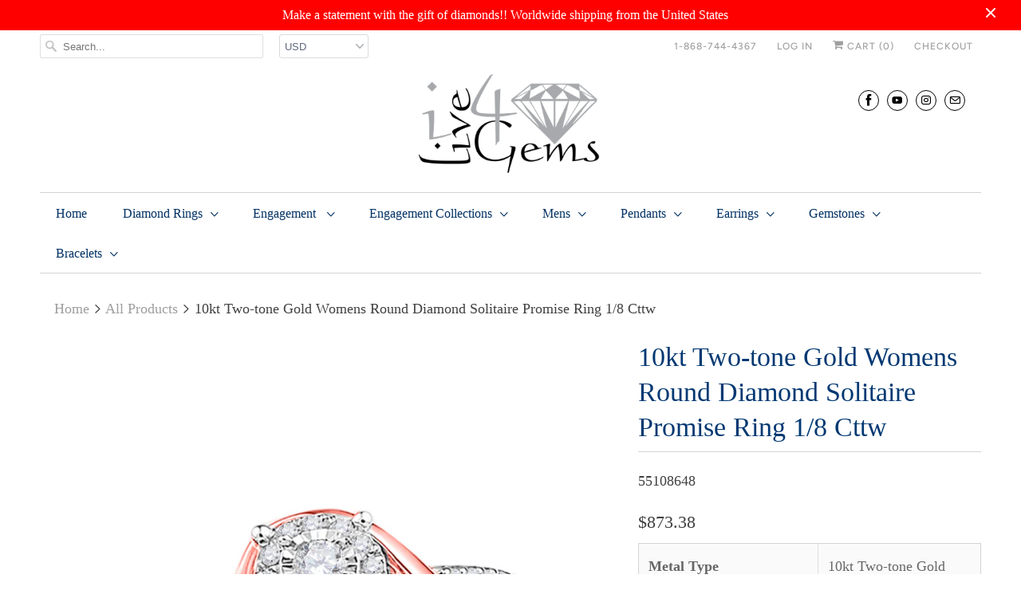

--- FILE ---
content_type: text/html; charset=utf-8
request_url: https://www.ilive4gems.com/products/10kt-two-tone-gold-womens-round-diamond-solitaire-promise-ring-1-8-cttw108648
body_size: 26385
content:
<!DOCTYPE html>
<html lang="en">
  <head>
    <meta name="google-site-verification" content="g9ev1dm484G8yBXI_ZziYOpgZnYFx351D0SpYyyOv-0" />
    <meta name="p:domain_verify" content="706ecdcadb5383750a7f6eae76202d83"/>
    <meta charset="utf-8">
    <meta http-equiv="cleartype" content="on">
    <meta name="robots" content="index,follow">
    
	<meta name="gb-site-verification" content="779c8fc2a62c1daaf79b1b28d0e1ee96d81cc2de"> 
    
    
    
    

  <!-- Avada Size Chart Script -->
 
 <script src="//www.ilive4gems.com/cdn/shop/t/13/assets/size-chart-data.js?v=117641691132501249071626235466" defer="defer"></script>

<script>const AVADA_SC_LAST_UPDATE = 1626235463726</script>





<script>const AVADA_SC = {};
          AVADA_SC.product = {"id":9368226234597,"title":"10kt Two-tone Gold Womens Round Diamond Solitaire Promise Ring 1\/8 Cttw","handle":"10kt-two-tone-gold-womens-round-diamond-solitaire-promise-ring-1-8-cttw108648","description":"\u003cdiv class=\"spec_tbl\"\u003e  \u003cstyle\u003e  table {border-collapse: collapse; width: 100%; font-size: 1em; border: 1px lightgrey solid;} th, td {text-align: left; padding: 5px;} tr:nth-child(odd) {background-color: #efefee;} tr {border-bottom: 1px lightgrey solid;}  \u003c\/style\u003e   \u003ctable\u003e  \u003ctbody\u003e \u003ctr\u003e  \u003ctd style=\"font-weight: bold; color: #41526####C;\"\u003eMetal Type\u003c\/td\u003e\n\u003ctd\u003e10kt Two-tone Gold\u003c\/td\u003e\n\u003c\/tr\u003e  \u003ctr\u003e\n\u003ctd style=\"font-weight: bold; color: #41526####C;\"\u003eItem Number\u003c\/td\u003e\n\u003ctd008648\u003e\u003c\/td008648\u003e\n\u003c\/tr\u003e  \u003ctr\u003e\n\u003ctd style=\"font-weight: bold; color: #41526####C;\"\u003eStyle\u003c\/td\u003e\n\u003ctd\u003eSolitaires\u003c\/td\u003e\n\u003c\/tr\u003e\n\u003ctr\u003e\n\u003ctd style=\"font-weight: bold; color: #41526####C;\"\u003eRing Size\u003c\/td\u003e\n\u003ctd\u003eRing size selectable\u003c\/td\u003e\n\u003c\/tr\u003e\n\u003ctr\u003e\n\u003ctd style=\"font-weight: bold; color: #41526####C;\"\u003eCarats Total Weight *\u003c\/td\u003e\n\u003ctd\u003e1\/8 Ct.t.w.\u003c\/td\u003e\n\u003c\/tr\u003e\n\u003ctr\u003e\n\u003ctd style=\"font-weight: bold; color: #41526####C;\"\u003eCenter Solitaire Weight\u003c\/td\u003e\n\u003ctd\u003e1\/20 carats\u003c\/td\u003e\n\u003c\/tr\u003e\n\u003ctr\u003e\n\u003ctd style=\"font-weight: bold; color: #41526####C;\"\u003ePrimary Gem Type\u003c\/td\u003e\n\u003ctd\u003eDiamond\u003c\/td\u003e\n\u003c\/tr\u003e\n\u003ctr\u003e\n\u003ctd style=\"font-weight: bold; color: #41526####C;\"\u003ePrimary Gem Shape\u003c\/td\u003e\n\u003ctd\u003eRound\u003c\/td\u003e\n\u003c\/tr\u003e\n\u003ctr\u003e\n\u003ctd style=\"font-weight: bold; color: #41526####C;\"\u003ePrimary Gem Color \/ Clarity\u003c\/td\u003e\n\u003ctd\u003eG-H \/ I2\u003c\/td\u003e\n\u003c\/tr\u003e\n\u003ctr\u003e\n\u003ctd style=\"font-weight: bold; color: #41526####C;\"\u003eGem 2 Type\u003c\/td\u003e\n\u003ctd\u003eDiamond\u003c\/td\u003e\n\u003c\/tr\u003e\n\u003ctr\u003e\n\u003ctd style=\"font-weight: bold; color: #41526####C;\"\u003eGem 2 Shape\u003c\/td\u003e\n\u003ctd\u003eRound\u003c\/td\u003e\n\u003c\/tr\u003e\n\u003ctr\u003e\n\u003ctd style=\"font-weight: bold; color: #41526####C;\"\u003eGem 2 Color \/ Clarity\u003c\/td\u003e\n\u003ctd\u003eG-H \/ I1-I2\u003c\/td\u003e\n\u003c\/tr\u003e\n\u003ctr\u003e\n\u003ctd style=\"font-weight: bold; color: #41526####C;\"\u003eGram Weight\u003c\/td\u003e\n\u003ctd\u003e2.64 grams (approximately)\u003c\/td\u003e\n\u003c\/tr\u003e\n\u003c\/tbody\u003e\n\u003c\/table\u003e  \u003cbr\u003e\u003cspan\u003e* Combined diamond weight of 1\/8 carats total weight represents a range of 0.12 - 0.14 cts. t.w.\u003c\/span\u003e\n\u003c\/div\u003e","published_at":"2025-11-27T02:17:00-05:00","created_at":"2025-11-27T02:17:00-05:00","vendor":"55108648","type":"Promise Ring","tags":["Carat Weight_Less than 1\/4","Main Stone Color_White","Metal Type_10kt Two-tone Gold","Primary Stone Shape_Round","Promise Ring"],"price":87338,"price_min":87338,"price_max":87338,"available":true,"price_varies":false,"compare_at_price":null,"compare_at_price_min":0,"compare_at_price_max":0,"compare_at_price_varies":false,"variants":[{"id":48090451968229,"title":"SELECT ADD TO CART THEN VIEW CART \u0026 INPUT YOUR RING SIZE IN NOTES","option1":"SELECT ADD TO CART THEN VIEW CART \u0026 INPUT YOUR RING SIZE IN NOTES","option2":null,"option3":null,"sku":"55108648","requires_shipping":true,"taxable":true,"featured_image":null,"available":true,"name":"10kt Two-tone Gold Womens Round Diamond Solitaire Promise Ring 1\/8 Cttw - SELECT ADD TO CART THEN VIEW CART \u0026 INPUT YOUR RING SIZE IN NOTES","public_title":"SELECT ADD TO CART THEN VIEW CART \u0026 INPUT YOUR RING SIZE IN NOTES","options":["SELECT ADD TO CART THEN VIEW CART \u0026 INPUT YOUR RING SIZE IN NOTES"],"price":87338,"weight":3,"compare_at_price":null,"inventory_quantity":2,"inventory_management":"shopify","inventory_policy":"deny","barcode":"108648","requires_selling_plan":false,"selling_plan_allocations":[]}],"images":["\/\/www.ilive4gems.com\/cdn\/shop\/files\/108648.jpg?v=1764227822"],"featured_image":"\/\/www.ilive4gems.com\/cdn\/shop\/files\/108648.jpg?v=1764227822","options":["Size"],"media":[{"alt":"10kt Two-tone Gold Womens Round Diamond Solitaire Promise Ring 1\/8 Cttw","id":38269977198821,"position":1,"preview_image":{"aspect_ratio":1.0,"height":1000,"width":1000,"src":"\/\/www.ilive4gems.com\/cdn\/shop\/files\/108648.jpg?v=1764227822"},"aspect_ratio":1.0,"height":1000,"media_type":"image","src":"\/\/www.ilive4gems.com\/cdn\/shop\/files\/108648.jpg?v=1764227822","width":1000}],"requires_selling_plan":false,"selling_plan_groups":[],"content":"\u003cdiv class=\"spec_tbl\"\u003e  \u003cstyle\u003e  table {border-collapse: collapse; width: 100%; font-size: 1em; border: 1px lightgrey solid;} th, td {text-align: left; padding: 5px;} tr:nth-child(odd) {background-color: #efefee;} tr {border-bottom: 1px lightgrey solid;}  \u003c\/style\u003e   \u003ctable\u003e  \u003ctbody\u003e \u003ctr\u003e  \u003ctd style=\"font-weight: bold; color: #41526####C;\"\u003eMetal Type\u003c\/td\u003e\n\u003ctd\u003e10kt Two-tone Gold\u003c\/td\u003e\n\u003c\/tr\u003e  \u003ctr\u003e\n\u003ctd style=\"font-weight: bold; color: #41526####C;\"\u003eItem Number\u003c\/td\u003e\n\u003ctd008648\u003e\u003c\/td008648\u003e\n\u003c\/tr\u003e  \u003ctr\u003e\n\u003ctd style=\"font-weight: bold; color: #41526####C;\"\u003eStyle\u003c\/td\u003e\n\u003ctd\u003eSolitaires\u003c\/td\u003e\n\u003c\/tr\u003e\n\u003ctr\u003e\n\u003ctd style=\"font-weight: bold; color: #41526####C;\"\u003eRing Size\u003c\/td\u003e\n\u003ctd\u003eRing size selectable\u003c\/td\u003e\n\u003c\/tr\u003e\n\u003ctr\u003e\n\u003ctd style=\"font-weight: bold; color: #41526####C;\"\u003eCarats Total Weight *\u003c\/td\u003e\n\u003ctd\u003e1\/8 Ct.t.w.\u003c\/td\u003e\n\u003c\/tr\u003e\n\u003ctr\u003e\n\u003ctd style=\"font-weight: bold; color: #41526####C;\"\u003eCenter Solitaire Weight\u003c\/td\u003e\n\u003ctd\u003e1\/20 carats\u003c\/td\u003e\n\u003c\/tr\u003e\n\u003ctr\u003e\n\u003ctd style=\"font-weight: bold; color: #41526####C;\"\u003ePrimary Gem Type\u003c\/td\u003e\n\u003ctd\u003eDiamond\u003c\/td\u003e\n\u003c\/tr\u003e\n\u003ctr\u003e\n\u003ctd style=\"font-weight: bold; color: #41526####C;\"\u003ePrimary Gem Shape\u003c\/td\u003e\n\u003ctd\u003eRound\u003c\/td\u003e\n\u003c\/tr\u003e\n\u003ctr\u003e\n\u003ctd style=\"font-weight: bold; color: #41526####C;\"\u003ePrimary Gem Color \/ Clarity\u003c\/td\u003e\n\u003ctd\u003eG-H \/ I2\u003c\/td\u003e\n\u003c\/tr\u003e\n\u003ctr\u003e\n\u003ctd style=\"font-weight: bold; color: #41526####C;\"\u003eGem 2 Type\u003c\/td\u003e\n\u003ctd\u003eDiamond\u003c\/td\u003e\n\u003c\/tr\u003e\n\u003ctr\u003e\n\u003ctd style=\"font-weight: bold; color: #41526####C;\"\u003eGem 2 Shape\u003c\/td\u003e\n\u003ctd\u003eRound\u003c\/td\u003e\n\u003c\/tr\u003e\n\u003ctr\u003e\n\u003ctd style=\"font-weight: bold; color: #41526####C;\"\u003eGem 2 Color \/ Clarity\u003c\/td\u003e\n\u003ctd\u003eG-H \/ I1-I2\u003c\/td\u003e\n\u003c\/tr\u003e\n\u003ctr\u003e\n\u003ctd style=\"font-weight: bold; color: #41526####C;\"\u003eGram Weight\u003c\/td\u003e\n\u003ctd\u003e2.64 grams (approximately)\u003c\/td\u003e\n\u003c\/tr\u003e\n\u003c\/tbody\u003e\n\u003c\/table\u003e  \u003cbr\u003e\u003cspan\u003e* Combined diamond weight of 1\/8 carats total weight represents a range of 0.12 - 0.14 cts. t.w.\u003c\/span\u003e\n\u003c\/div\u003e"};
          AVADA_SC.template = "product";
          AVADA_SC.collections = [];
          AVADA_SC.collections.push("")
          
          AVADA_SC.collections.push("86571253841");
          
          AVADA_SC.collections.push("418795913445");
          
          AVADA_SC.collections.push("58805321809");
          
          AVADA_SC.collections.push("59110162513");
          
  </script>
  <!-- /Avada Size Chart Script -->

<title>10kt Two-tone Gold Womens Round Diamond Solitaire Promise Ring 1/8 Cttw - ilive4gems</title>

    
      <meta name="description" content="10kt Two-tone Gold Womens Round Diamond Solitaire Promise Ring 1/8 Cttw" />
    

    

<meta name="author" content="ilive4gems">
<meta property="og:url" content="https://www.ilive4gems.com/products/10kt-two-tone-gold-womens-round-diamond-solitaire-promise-ring-1-8-cttw108648">
<meta property="og:site_name" content="ilive4gems">


  <meta property="og:type" content="product">
  <meta property="og:title" content="10kt Two-tone Gold Womens Round Diamond Solitaire Promise Ring 1/8 Cttw">
  
    <meta property="og:image" content="http://www.ilive4gems.com/cdn/shop/files/108648_600x.jpg?v=1764227822">
    <meta property="og:image:secure_url" content="https://www.ilive4gems.com/cdn/shop/files/108648_600x.jpg?v=1764227822">
    
  
  <meta property="og:price:amount" content="873.38">
  <meta property="og:price:currency" content="USD">


  <meta property="og:description" content="10kt Two-tone Gold Womens Round Diamond Solitaire Promise Ring 1/8 Cttw">




<meta name="twitter:card" content="summary">

  <meta name="twitter:title" content="10kt Two-tone Gold Womens Round Diamond Solitaire Promise Ring 1/8 Cttw">
  <meta name="twitter:description" content="          Metal Type
10kt Two-tone Gold
  
Item Number

  
Style
Solitaires


Ring Size
Ring size selectable


Carats Total Weight *
1/8 Ct.t.w.


Center Solitaire Weight
1/20 carats


Primary Gem Type
Diamond


Primary Gem Shape
Round


Primary Gem Color / Clarity
G-H / I2


Gem 2 Type
Diamond


Gem 2 Shape
Round


Gem 2 Color / Clarity
G-H / I1-I2


Gram Weight
2.64 grams (approximately)


  * Combined diamond weight of 1/8 carats total weight represents a range of 0.12 - 0.14 cts. t.w.
">
  <meta name="twitter:image" content="https://www.ilive4gems.com/cdn/shop/files/108648_240x.jpg?v=1764227822">
  <meta name="twitter:image:width" content="240">
  <meta name="twitter:image:height" content="240">



    
    

    <!-- Mobile Specific Metas -->
    <meta name="HandheldFriendly" content="True">
    <meta name="MobileOptimized" content="320">
    <meta name="viewport" content="width=device-width,initial-scale=1">
    <meta name="theme-color" content="#ffffff">

    <!-- Stylesheets for Responsive 7.0.1 -->
    <link href="//www.ilive4gems.com/cdn/shop/t/13/assets/styles.scss.css?v=89553232617589539351765222017" rel="stylesheet" type="text/css" media="all" />

    <!-- Icons -->
    
      <link rel="shortcut icon" type="image/x-icon" href="//www.ilive4gems.com/cdn/shop/files/I_live_for_Gems_logo_original_clearbackgroundpng2_32x32.png?v=1613594775">
    
    <link rel="canonical" href="https://www.ilive4gems.com/products/10kt-two-tone-gold-womens-round-diamond-solitaire-promise-ring-1-8-cttw108648" />

    

    <script src="//www.ilive4gems.com/cdn/shop/t/13/assets/app.js?v=112088790029000408201540867220" type="text/javascript"></script>
    <script>window.performance && window.performance.mark && window.performance.mark('shopify.content_for_header.start');</script><meta name="google-site-verification" content="3CDe-BVMwHrjGK5Fls3epsXVlUZLTlf6BrAYe0DLzPs">
<meta id="shopify-digital-wallet" name="shopify-digital-wallet" content="/8997616/digital_wallets/dialog">
<meta name="shopify-checkout-api-token" content="2c5939a5a67c920bef7f4f984bbf7714">
<meta id="in-context-paypal-metadata" data-shop-id="8997616" data-venmo-supported="false" data-environment="production" data-locale="en_US" data-paypal-v4="true" data-currency="USD">
<link rel="alternate" type="application/json+oembed" href="https://www.ilive4gems.com/products/10kt-two-tone-gold-womens-round-diamond-solitaire-promise-ring-1-8-cttw108648.oembed">
<script async="async" src="/checkouts/internal/preloads.js?locale=en-US"></script>
<link rel="preconnect" href="https://shop.app" crossorigin="anonymous">
<script async="async" src="https://shop.app/checkouts/internal/preloads.js?locale=en-US&shop_id=8997616" crossorigin="anonymous"></script>
<script id="apple-pay-shop-capabilities" type="application/json">{"shopId":8997616,"countryCode":"US","currencyCode":"USD","merchantCapabilities":["supports3DS"],"merchantId":"gid:\/\/shopify\/Shop\/8997616","merchantName":"ilive4gems","requiredBillingContactFields":["postalAddress","email","phone"],"requiredShippingContactFields":["postalAddress","email","phone"],"shippingType":"shipping","supportedNetworks":["visa","masterCard","amex","discover","elo","jcb"],"total":{"type":"pending","label":"ilive4gems","amount":"1.00"},"shopifyPaymentsEnabled":true,"supportsSubscriptions":true}</script>
<script id="shopify-features" type="application/json">{"accessToken":"2c5939a5a67c920bef7f4f984bbf7714","betas":["rich-media-storefront-analytics"],"domain":"www.ilive4gems.com","predictiveSearch":true,"shopId":8997616,"locale":"en"}</script>
<script>var Shopify = Shopify || {};
Shopify.shop = "ilive4gems.myshopify.com";
Shopify.locale = "en";
Shopify.currency = {"active":"USD","rate":"1.0"};
Shopify.country = "US";
Shopify.theme = {"name":"Responsive","id":32223461457,"schema_name":"Responsive","schema_version":"7.0.1","theme_store_id":304,"role":"main"};
Shopify.theme.handle = "null";
Shopify.theme.style = {"id":null,"handle":null};
Shopify.cdnHost = "www.ilive4gems.com/cdn";
Shopify.routes = Shopify.routes || {};
Shopify.routes.root = "/";</script>
<script type="module">!function(o){(o.Shopify=o.Shopify||{}).modules=!0}(window);</script>
<script>!function(o){function n(){var o=[];function n(){o.push(Array.prototype.slice.apply(arguments))}return n.q=o,n}var t=o.Shopify=o.Shopify||{};t.loadFeatures=n(),t.autoloadFeatures=n()}(window);</script>
<script>
  window.ShopifyPay = window.ShopifyPay || {};
  window.ShopifyPay.apiHost = "shop.app\/pay";
  window.ShopifyPay.redirectState = null;
</script>
<script id="shop-js-analytics" type="application/json">{"pageType":"product"}</script>
<script defer="defer" async type="module" src="//www.ilive4gems.com/cdn/shopifycloud/shop-js/modules/v2/client.init-shop-cart-sync_C5BV16lS.en.esm.js"></script>
<script defer="defer" async type="module" src="//www.ilive4gems.com/cdn/shopifycloud/shop-js/modules/v2/chunk.common_CygWptCX.esm.js"></script>
<script type="module">
  await import("//www.ilive4gems.com/cdn/shopifycloud/shop-js/modules/v2/client.init-shop-cart-sync_C5BV16lS.en.esm.js");
await import("//www.ilive4gems.com/cdn/shopifycloud/shop-js/modules/v2/chunk.common_CygWptCX.esm.js");

  window.Shopify.SignInWithShop?.initShopCartSync?.({"fedCMEnabled":true,"windoidEnabled":true});

</script>
<script>
  window.Shopify = window.Shopify || {};
  if (!window.Shopify.featureAssets) window.Shopify.featureAssets = {};
  window.Shopify.featureAssets['shop-js'] = {"shop-cart-sync":["modules/v2/client.shop-cart-sync_ZFArdW7E.en.esm.js","modules/v2/chunk.common_CygWptCX.esm.js"],"init-fed-cm":["modules/v2/client.init-fed-cm_CmiC4vf6.en.esm.js","modules/v2/chunk.common_CygWptCX.esm.js"],"shop-button":["modules/v2/client.shop-button_tlx5R9nI.en.esm.js","modules/v2/chunk.common_CygWptCX.esm.js"],"shop-cash-offers":["modules/v2/client.shop-cash-offers_DOA2yAJr.en.esm.js","modules/v2/chunk.common_CygWptCX.esm.js","modules/v2/chunk.modal_D71HUcav.esm.js"],"init-windoid":["modules/v2/client.init-windoid_sURxWdc1.en.esm.js","modules/v2/chunk.common_CygWptCX.esm.js"],"shop-toast-manager":["modules/v2/client.shop-toast-manager_ClPi3nE9.en.esm.js","modules/v2/chunk.common_CygWptCX.esm.js"],"init-shop-email-lookup-coordinator":["modules/v2/client.init-shop-email-lookup-coordinator_B8hsDcYM.en.esm.js","modules/v2/chunk.common_CygWptCX.esm.js"],"init-shop-cart-sync":["modules/v2/client.init-shop-cart-sync_C5BV16lS.en.esm.js","modules/v2/chunk.common_CygWptCX.esm.js"],"avatar":["modules/v2/client.avatar_BTnouDA3.en.esm.js"],"pay-button":["modules/v2/client.pay-button_FdsNuTd3.en.esm.js","modules/v2/chunk.common_CygWptCX.esm.js"],"init-customer-accounts":["modules/v2/client.init-customer-accounts_DxDtT_ad.en.esm.js","modules/v2/client.shop-login-button_C5VAVYt1.en.esm.js","modules/v2/chunk.common_CygWptCX.esm.js","modules/v2/chunk.modal_D71HUcav.esm.js"],"init-shop-for-new-customer-accounts":["modules/v2/client.init-shop-for-new-customer-accounts_ChsxoAhi.en.esm.js","modules/v2/client.shop-login-button_C5VAVYt1.en.esm.js","modules/v2/chunk.common_CygWptCX.esm.js","modules/v2/chunk.modal_D71HUcav.esm.js"],"shop-login-button":["modules/v2/client.shop-login-button_C5VAVYt1.en.esm.js","modules/v2/chunk.common_CygWptCX.esm.js","modules/v2/chunk.modal_D71HUcav.esm.js"],"init-customer-accounts-sign-up":["modules/v2/client.init-customer-accounts-sign-up_CPSyQ0Tj.en.esm.js","modules/v2/client.shop-login-button_C5VAVYt1.en.esm.js","modules/v2/chunk.common_CygWptCX.esm.js","modules/v2/chunk.modal_D71HUcav.esm.js"],"shop-follow-button":["modules/v2/client.shop-follow-button_Cva4Ekp9.en.esm.js","modules/v2/chunk.common_CygWptCX.esm.js","modules/v2/chunk.modal_D71HUcav.esm.js"],"checkout-modal":["modules/v2/client.checkout-modal_BPM8l0SH.en.esm.js","modules/v2/chunk.common_CygWptCX.esm.js","modules/v2/chunk.modal_D71HUcav.esm.js"],"lead-capture":["modules/v2/client.lead-capture_Bi8yE_yS.en.esm.js","modules/v2/chunk.common_CygWptCX.esm.js","modules/v2/chunk.modal_D71HUcav.esm.js"],"shop-login":["modules/v2/client.shop-login_D6lNrXab.en.esm.js","modules/v2/chunk.common_CygWptCX.esm.js","modules/v2/chunk.modal_D71HUcav.esm.js"],"payment-terms":["modules/v2/client.payment-terms_CZxnsJam.en.esm.js","modules/v2/chunk.common_CygWptCX.esm.js","modules/v2/chunk.modal_D71HUcav.esm.js"]};
</script>
<script>(function() {
  var isLoaded = false;
  function asyncLoad() {
    if (isLoaded) return;
    isLoaded = true;
    var urls = ["https:\/\/cdn.popt.in\/pixel.js?id=82624dcae0d52\u0026shop=ilive4gems.myshopify.com","\/\/cdn.ywxi.net\/js\/partner-shopify.js?shop=ilive4gems.myshopify.com","https:\/\/chimpstatic.com\/mcjs-connected\/js\/users\/ff5b6a7a876ea7d2ade0c2936\/60939131d8213b57120d03c12.js?shop=ilive4gems.myshopify.com","https:\/\/instashop.s3.amazonaws.com\/js-gz\/embed\/embed-1.6.6.js?gallery\u0026shop=ilive4gems.myshopify.com","https:\/\/contactform.hulkapps.com\/skeletopapp.js?shop=ilive4gems.myshopify.com","https:\/\/cdn.nfcube.com\/instafeed-d427358abd321f450243dc3bb5071a32.js?shop=ilive4gems.myshopify.com"];
    for (var i = 0; i < urls.length; i++) {
      var s = document.createElement('script');
      s.type = 'text/javascript';
      s.async = true;
      s.src = urls[i];
      var x = document.getElementsByTagName('script')[0];
      x.parentNode.insertBefore(s, x);
    }
  };
  if(window.attachEvent) {
    window.attachEvent('onload', asyncLoad);
  } else {
    window.addEventListener('load', asyncLoad, false);
  }
})();</script>
<script id="__st">var __st={"a":8997616,"offset":-18000,"reqid":"21c1c2e6-b590-4aba-91b6-b22b6bfe02f3-1768731302","pageurl":"www.ilive4gems.com\/products\/10kt-two-tone-gold-womens-round-diamond-solitaire-promise-ring-1-8-cttw108648","u":"04b169f25195","p":"product","rtyp":"product","rid":9368226234597};</script>
<script>window.ShopifyPaypalV4VisibilityTracking = true;</script>
<script id="captcha-bootstrap">!function(){'use strict';const t='contact',e='account',n='new_comment',o=[[t,t],['blogs',n],['comments',n],[t,'customer']],c=[[e,'customer_login'],[e,'guest_login'],[e,'recover_customer_password'],[e,'create_customer']],r=t=>t.map((([t,e])=>`form[action*='/${t}']:not([data-nocaptcha='true']) input[name='form_type'][value='${e}']`)).join(','),a=t=>()=>t?[...document.querySelectorAll(t)].map((t=>t.form)):[];function s(){const t=[...o],e=r(t);return a(e)}const i='password',u='form_key',d=['recaptcha-v3-token','g-recaptcha-response','h-captcha-response',i],f=()=>{try{return window.sessionStorage}catch{return}},m='__shopify_v',_=t=>t.elements[u];function p(t,e,n=!1){try{const o=window.sessionStorage,c=JSON.parse(o.getItem(e)),{data:r}=function(t){const{data:e,action:n}=t;return t[m]||n?{data:e,action:n}:{data:t,action:n}}(c);for(const[e,n]of Object.entries(r))t.elements[e]&&(t.elements[e].value=n);n&&o.removeItem(e)}catch(o){console.error('form repopulation failed',{error:o})}}const l='form_type',E='cptcha';function T(t){t.dataset[E]=!0}const w=window,h=w.document,L='Shopify',v='ce_forms',y='captcha';let A=!1;((t,e)=>{const n=(g='f06e6c50-85a8-45c8-87d0-21a2b65856fe',I='https://cdn.shopify.com/shopifycloud/storefront-forms-hcaptcha/ce_storefront_forms_captcha_hcaptcha.v1.5.2.iife.js',D={infoText:'Protected by hCaptcha',privacyText:'Privacy',termsText:'Terms'},(t,e,n)=>{const o=w[L][v],c=o.bindForm;if(c)return c(t,g,e,D).then(n);var r;o.q.push([[t,g,e,D],n]),r=I,A||(h.body.append(Object.assign(h.createElement('script'),{id:'captcha-provider',async:!0,src:r})),A=!0)});var g,I,D;w[L]=w[L]||{},w[L][v]=w[L][v]||{},w[L][v].q=[],w[L][y]=w[L][y]||{},w[L][y].protect=function(t,e){n(t,void 0,e),T(t)},Object.freeze(w[L][y]),function(t,e,n,w,h,L){const[v,y,A,g]=function(t,e,n){const i=e?o:[],u=t?c:[],d=[...i,...u],f=r(d),m=r(i),_=r(d.filter((([t,e])=>n.includes(e))));return[a(f),a(m),a(_),s()]}(w,h,L),I=t=>{const e=t.target;return e instanceof HTMLFormElement?e:e&&e.form},D=t=>v().includes(t);t.addEventListener('submit',(t=>{const e=I(t);if(!e)return;const n=D(e)&&!e.dataset.hcaptchaBound&&!e.dataset.recaptchaBound,o=_(e),c=g().includes(e)&&(!o||!o.value);(n||c)&&t.preventDefault(),c&&!n&&(function(t){try{if(!f())return;!function(t){const e=f();if(!e)return;const n=_(t);if(!n)return;const o=n.value;o&&e.removeItem(o)}(t);const e=Array.from(Array(32),(()=>Math.random().toString(36)[2])).join('');!function(t,e){_(t)||t.append(Object.assign(document.createElement('input'),{type:'hidden',name:u})),t.elements[u].value=e}(t,e),function(t,e){const n=f();if(!n)return;const o=[...t.querySelectorAll(`input[type='${i}']`)].map((({name:t})=>t)),c=[...d,...o],r={};for(const[a,s]of new FormData(t).entries())c.includes(a)||(r[a]=s);n.setItem(e,JSON.stringify({[m]:1,action:t.action,data:r}))}(t,e)}catch(e){console.error('failed to persist form',e)}}(e),e.submit())}));const S=(t,e)=>{t&&!t.dataset[E]&&(n(t,e.some((e=>e===t))),T(t))};for(const o of['focusin','change'])t.addEventListener(o,(t=>{const e=I(t);D(e)&&S(e,y())}));const B=e.get('form_key'),M=e.get(l),P=B&&M;t.addEventListener('DOMContentLoaded',(()=>{const t=y();if(P)for(const e of t)e.elements[l].value===M&&p(e,B);[...new Set([...A(),...v().filter((t=>'true'===t.dataset.shopifyCaptcha))])].forEach((e=>S(e,t)))}))}(h,new URLSearchParams(w.location.search),n,t,e,['guest_login'])})(!0,!0)}();</script>
<script integrity="sha256-4kQ18oKyAcykRKYeNunJcIwy7WH5gtpwJnB7kiuLZ1E=" data-source-attribution="shopify.loadfeatures" defer="defer" src="//www.ilive4gems.com/cdn/shopifycloud/storefront/assets/storefront/load_feature-a0a9edcb.js" crossorigin="anonymous"></script>
<script crossorigin="anonymous" defer="defer" src="//www.ilive4gems.com/cdn/shopifycloud/storefront/assets/shopify_pay/storefront-65b4c6d7.js?v=20250812"></script>
<script data-source-attribution="shopify.dynamic_checkout.dynamic.init">var Shopify=Shopify||{};Shopify.PaymentButton=Shopify.PaymentButton||{isStorefrontPortableWallets:!0,init:function(){window.Shopify.PaymentButton.init=function(){};var t=document.createElement("script");t.src="https://www.ilive4gems.com/cdn/shopifycloud/portable-wallets/latest/portable-wallets.en.js",t.type="module",document.head.appendChild(t)}};
</script>
<script data-source-attribution="shopify.dynamic_checkout.buyer_consent">
  function portableWalletsHideBuyerConsent(e){var t=document.getElementById("shopify-buyer-consent"),n=document.getElementById("shopify-subscription-policy-button");t&&n&&(t.classList.add("hidden"),t.setAttribute("aria-hidden","true"),n.removeEventListener("click",e))}function portableWalletsShowBuyerConsent(e){var t=document.getElementById("shopify-buyer-consent"),n=document.getElementById("shopify-subscription-policy-button");t&&n&&(t.classList.remove("hidden"),t.removeAttribute("aria-hidden"),n.addEventListener("click",e))}window.Shopify?.PaymentButton&&(window.Shopify.PaymentButton.hideBuyerConsent=portableWalletsHideBuyerConsent,window.Shopify.PaymentButton.showBuyerConsent=portableWalletsShowBuyerConsent);
</script>
<script data-source-attribution="shopify.dynamic_checkout.cart.bootstrap">document.addEventListener("DOMContentLoaded",(function(){function t(){return document.querySelector("shopify-accelerated-checkout-cart, shopify-accelerated-checkout")}if(t())Shopify.PaymentButton.init();else{new MutationObserver((function(e,n){t()&&(Shopify.PaymentButton.init(),n.disconnect())})).observe(document.body,{childList:!0,subtree:!0})}}));
</script>
<link id="shopify-accelerated-checkout-styles" rel="stylesheet" media="screen" href="https://www.ilive4gems.com/cdn/shopifycloud/portable-wallets/latest/accelerated-checkout-backwards-compat.css" crossorigin="anonymous">
<style id="shopify-accelerated-checkout-cart">
        #shopify-buyer-consent {
  margin-top: 1em;
  display: inline-block;
  width: 100%;
}

#shopify-buyer-consent.hidden {
  display: none;
}

#shopify-subscription-policy-button {
  background: none;
  border: none;
  padding: 0;
  text-decoration: underline;
  font-size: inherit;
  cursor: pointer;
}

#shopify-subscription-policy-button::before {
  box-shadow: none;
}

      </style>

<script>window.performance && window.performance.mark && window.performance.mark('shopify.content_for_header.end');</script>

    <noscript>
      <style>
        .slides > li:first-child {display: block;}
        .image__fallback {
          width: 100vw;
          display: block !important;
          max-width: 100vw !important;
          margin-bottom: 0;
        }
        .no-js-only {
          display: inherit !important;
        }
        .icon-cart.cart-button {
          display: none;
        }
        .lazyload {
          opacity: 1;
          -webkit-filter: blur(0);
          filter: blur(0);
        }
        .animate_right,
        .animate_left,
        .animate_up,
        .animate_down {
          opacity: 1;
        }
        .flexslider .slides>li {
          display: block;
        }
        .product_section .product_form {
          opacity: 1;
        }
        .multi_select,
        form .select {
          display: block !important;
        }
        .swatch_options {
          display: none;
        }
      </style>
    </noscript>

  <link href="//www.ilive4gems.com/cdn/shop/t/13/assets/shoppable_instagram.css?v=148714459964360424401589139427" rel="stylesheet" type="text/css" media="all" />
  			<link rel='stylesheet' type='text/css' href='https://maxcdn.bootstrapcdn.com/font-awesome/4.7.0/css/font-awesome.min.css'>
              <script src='https://cdn.shopify.com/s/assets/external/app.js'></script>                        
              <script type='text/javascript'>
              ShopifyApp.ready(function(){
                ShopifyApp.Bar.loadingOff();
              });
            </script>
            <link href="https://monorail-edge.shopifysvc.com" rel="dns-prefetch">
<script>(function(){if ("sendBeacon" in navigator && "performance" in window) {try {var session_token_from_headers = performance.getEntriesByType('navigation')[0].serverTiming.find(x => x.name == '_s').description;} catch {var session_token_from_headers = undefined;}var session_cookie_matches = document.cookie.match(/_shopify_s=([^;]*)/);var session_token_from_cookie = session_cookie_matches && session_cookie_matches.length === 2 ? session_cookie_matches[1] : "";var session_token = session_token_from_headers || session_token_from_cookie || "";function handle_abandonment_event(e) {var entries = performance.getEntries().filter(function(entry) {return /monorail-edge.shopifysvc.com/.test(entry.name);});if (!window.abandonment_tracked && entries.length === 0) {window.abandonment_tracked = true;var currentMs = Date.now();var navigation_start = performance.timing.navigationStart;var payload = {shop_id: 8997616,url: window.location.href,navigation_start,duration: currentMs - navigation_start,session_token,page_type: "product"};window.navigator.sendBeacon("https://monorail-edge.shopifysvc.com/v1/produce", JSON.stringify({schema_id: "online_store_buyer_site_abandonment/1.1",payload: payload,metadata: {event_created_at_ms: currentMs,event_sent_at_ms: currentMs}}));}}window.addEventListener('pagehide', handle_abandonment_event);}}());</script>
<script id="web-pixels-manager-setup">(function e(e,d,r,n,o){if(void 0===o&&(o={}),!Boolean(null===(a=null===(i=window.Shopify)||void 0===i?void 0:i.analytics)||void 0===a?void 0:a.replayQueue)){var i,a;window.Shopify=window.Shopify||{};var t=window.Shopify;t.analytics=t.analytics||{};var s=t.analytics;s.replayQueue=[],s.publish=function(e,d,r){return s.replayQueue.push([e,d,r]),!0};try{self.performance.mark("wpm:start")}catch(e){}var l=function(){var e={modern:/Edge?\/(1{2}[4-9]|1[2-9]\d|[2-9]\d{2}|\d{4,})\.\d+(\.\d+|)|Firefox\/(1{2}[4-9]|1[2-9]\d|[2-9]\d{2}|\d{4,})\.\d+(\.\d+|)|Chrom(ium|e)\/(9{2}|\d{3,})\.\d+(\.\d+|)|(Maci|X1{2}).+ Version\/(15\.\d+|(1[6-9]|[2-9]\d|\d{3,})\.\d+)([,.]\d+|)( \(\w+\)|)( Mobile\/\w+|) Safari\/|Chrome.+OPR\/(9{2}|\d{3,})\.\d+\.\d+|(CPU[ +]OS|iPhone[ +]OS|CPU[ +]iPhone|CPU IPhone OS|CPU iPad OS)[ +]+(15[._]\d+|(1[6-9]|[2-9]\d|\d{3,})[._]\d+)([._]\d+|)|Android:?[ /-](13[3-9]|1[4-9]\d|[2-9]\d{2}|\d{4,})(\.\d+|)(\.\d+|)|Android.+Firefox\/(13[5-9]|1[4-9]\d|[2-9]\d{2}|\d{4,})\.\d+(\.\d+|)|Android.+Chrom(ium|e)\/(13[3-9]|1[4-9]\d|[2-9]\d{2}|\d{4,})\.\d+(\.\d+|)|SamsungBrowser\/([2-9]\d|\d{3,})\.\d+/,legacy:/Edge?\/(1[6-9]|[2-9]\d|\d{3,})\.\d+(\.\d+|)|Firefox\/(5[4-9]|[6-9]\d|\d{3,})\.\d+(\.\d+|)|Chrom(ium|e)\/(5[1-9]|[6-9]\d|\d{3,})\.\d+(\.\d+|)([\d.]+$|.*Safari\/(?![\d.]+ Edge\/[\d.]+$))|(Maci|X1{2}).+ Version\/(10\.\d+|(1[1-9]|[2-9]\d|\d{3,})\.\d+)([,.]\d+|)( \(\w+\)|)( Mobile\/\w+|) Safari\/|Chrome.+OPR\/(3[89]|[4-9]\d|\d{3,})\.\d+\.\d+|(CPU[ +]OS|iPhone[ +]OS|CPU[ +]iPhone|CPU IPhone OS|CPU iPad OS)[ +]+(10[._]\d+|(1[1-9]|[2-9]\d|\d{3,})[._]\d+)([._]\d+|)|Android:?[ /-](13[3-9]|1[4-9]\d|[2-9]\d{2}|\d{4,})(\.\d+|)(\.\d+|)|Mobile Safari.+OPR\/([89]\d|\d{3,})\.\d+\.\d+|Android.+Firefox\/(13[5-9]|1[4-9]\d|[2-9]\d{2}|\d{4,})\.\d+(\.\d+|)|Android.+Chrom(ium|e)\/(13[3-9]|1[4-9]\d|[2-9]\d{2}|\d{4,})\.\d+(\.\d+|)|Android.+(UC? ?Browser|UCWEB|U3)[ /]?(15\.([5-9]|\d{2,})|(1[6-9]|[2-9]\d|\d{3,})\.\d+)\.\d+|SamsungBrowser\/(5\.\d+|([6-9]|\d{2,})\.\d+)|Android.+MQ{2}Browser\/(14(\.(9|\d{2,})|)|(1[5-9]|[2-9]\d|\d{3,})(\.\d+|))(\.\d+|)|K[Aa][Ii]OS\/(3\.\d+|([4-9]|\d{2,})\.\d+)(\.\d+|)/},d=e.modern,r=e.legacy,n=navigator.userAgent;return n.match(d)?"modern":n.match(r)?"legacy":"unknown"}(),u="modern"===l?"modern":"legacy",c=(null!=n?n:{modern:"",legacy:""})[u],f=function(e){return[e.baseUrl,"/wpm","/b",e.hashVersion,"modern"===e.buildTarget?"m":"l",".js"].join("")}({baseUrl:d,hashVersion:r,buildTarget:u}),m=function(e){var d=e.version,r=e.bundleTarget,n=e.surface,o=e.pageUrl,i=e.monorailEndpoint;return{emit:function(e){var a=e.status,t=e.errorMsg,s=(new Date).getTime(),l=JSON.stringify({metadata:{event_sent_at_ms:s},events:[{schema_id:"web_pixels_manager_load/3.1",payload:{version:d,bundle_target:r,page_url:o,status:a,surface:n,error_msg:t},metadata:{event_created_at_ms:s}}]});if(!i)return console&&console.warn&&console.warn("[Web Pixels Manager] No Monorail endpoint provided, skipping logging."),!1;try{return self.navigator.sendBeacon.bind(self.navigator)(i,l)}catch(e){}var u=new XMLHttpRequest;try{return u.open("POST",i,!0),u.setRequestHeader("Content-Type","text/plain"),u.send(l),!0}catch(e){return console&&console.warn&&console.warn("[Web Pixels Manager] Got an unhandled error while logging to Monorail."),!1}}}}({version:r,bundleTarget:l,surface:e.surface,pageUrl:self.location.href,monorailEndpoint:e.monorailEndpoint});try{o.browserTarget=l,function(e){var d=e.src,r=e.async,n=void 0===r||r,o=e.onload,i=e.onerror,a=e.sri,t=e.scriptDataAttributes,s=void 0===t?{}:t,l=document.createElement("script"),u=document.querySelector("head"),c=document.querySelector("body");if(l.async=n,l.src=d,a&&(l.integrity=a,l.crossOrigin="anonymous"),s)for(var f in s)if(Object.prototype.hasOwnProperty.call(s,f))try{l.dataset[f]=s[f]}catch(e){}if(o&&l.addEventListener("load",o),i&&l.addEventListener("error",i),u)u.appendChild(l);else{if(!c)throw new Error("Did not find a head or body element to append the script");c.appendChild(l)}}({src:f,async:!0,onload:function(){if(!function(){var e,d;return Boolean(null===(d=null===(e=window.Shopify)||void 0===e?void 0:e.analytics)||void 0===d?void 0:d.initialized)}()){var d=window.webPixelsManager.init(e)||void 0;if(d){var r=window.Shopify.analytics;r.replayQueue.forEach((function(e){var r=e[0],n=e[1],o=e[2];d.publishCustomEvent(r,n,o)})),r.replayQueue=[],r.publish=d.publishCustomEvent,r.visitor=d.visitor,r.initialized=!0}}},onerror:function(){return m.emit({status:"failed",errorMsg:"".concat(f," has failed to load")})},sri:function(e){var d=/^sha384-[A-Za-z0-9+/=]+$/;return"string"==typeof e&&d.test(e)}(c)?c:"",scriptDataAttributes:o}),m.emit({status:"loading"})}catch(e){m.emit({status:"failed",errorMsg:(null==e?void 0:e.message)||"Unknown error"})}}})({shopId: 8997616,storefrontBaseUrl: "https://www.ilive4gems.com",extensionsBaseUrl: "https://extensions.shopifycdn.com/cdn/shopifycloud/web-pixels-manager",monorailEndpoint: "https://monorail-edge.shopifysvc.com/unstable/produce_batch",surface: "storefront-renderer",enabledBetaFlags: ["2dca8a86"],webPixelsConfigList: [{"id":"985825509","configuration":"{\"webPixelName\":\"Judge.me\"}","eventPayloadVersion":"v1","runtimeContext":"STRICT","scriptVersion":"34ad157958823915625854214640f0bf","type":"APP","apiClientId":683015,"privacyPurposes":["ANALYTICS"],"dataSharingAdjustments":{"protectedCustomerApprovalScopes":["read_customer_email","read_customer_name","read_customer_personal_data","read_customer_phone"]}},{"id":"486768869","configuration":"{\"config\":\"{\\\"pixel_id\\\":\\\"G-1ND257NYEE\\\",\\\"target_country\\\":\\\"US\\\",\\\"gtag_events\\\":[{\\\"type\\\":\\\"begin_checkout\\\",\\\"action_label\\\":\\\"G-1ND257NYEE\\\"},{\\\"type\\\":\\\"search\\\",\\\"action_label\\\":\\\"G-1ND257NYEE\\\"},{\\\"type\\\":\\\"view_item\\\",\\\"action_label\\\":[\\\"G-1ND257NYEE\\\",\\\"MC-VBQKJW6YB1\\\"]},{\\\"type\\\":\\\"purchase\\\",\\\"action_label\\\":[\\\"G-1ND257NYEE\\\",\\\"MC-VBQKJW6YB1\\\"]},{\\\"type\\\":\\\"page_view\\\",\\\"action_label\\\":[\\\"G-1ND257NYEE\\\",\\\"MC-VBQKJW6YB1\\\"]},{\\\"type\\\":\\\"add_payment_info\\\",\\\"action_label\\\":\\\"G-1ND257NYEE\\\"},{\\\"type\\\":\\\"add_to_cart\\\",\\\"action_label\\\":\\\"G-1ND257NYEE\\\"}],\\\"enable_monitoring_mode\\\":false}\"}","eventPayloadVersion":"v1","runtimeContext":"OPEN","scriptVersion":"b2a88bafab3e21179ed38636efcd8a93","type":"APP","apiClientId":1780363,"privacyPurposes":[],"dataSharingAdjustments":{"protectedCustomerApprovalScopes":["read_customer_address","read_customer_email","read_customer_name","read_customer_personal_data","read_customer_phone"]}},{"id":"138313957","configuration":"{\"pixel_id\":\"785291978514947\",\"pixel_type\":\"facebook_pixel\",\"metaapp_system_user_token\":\"-\"}","eventPayloadVersion":"v1","runtimeContext":"OPEN","scriptVersion":"ca16bc87fe92b6042fbaa3acc2fbdaa6","type":"APP","apiClientId":2329312,"privacyPurposes":["ANALYTICS","MARKETING","SALE_OF_DATA"],"dataSharingAdjustments":{"protectedCustomerApprovalScopes":["read_customer_address","read_customer_email","read_customer_name","read_customer_personal_data","read_customer_phone"]}},{"id":"65765605","configuration":"{\"tagID\":\"2613887847641\"}","eventPayloadVersion":"v1","runtimeContext":"STRICT","scriptVersion":"18031546ee651571ed29edbe71a3550b","type":"APP","apiClientId":3009811,"privacyPurposes":["ANALYTICS","MARKETING","SALE_OF_DATA"],"dataSharingAdjustments":{"protectedCustomerApprovalScopes":["read_customer_address","read_customer_email","read_customer_name","read_customer_personal_data","read_customer_phone"]}},{"id":"shopify-app-pixel","configuration":"{}","eventPayloadVersion":"v1","runtimeContext":"STRICT","scriptVersion":"0450","apiClientId":"shopify-pixel","type":"APP","privacyPurposes":["ANALYTICS","MARKETING"]},{"id":"shopify-custom-pixel","eventPayloadVersion":"v1","runtimeContext":"LAX","scriptVersion":"0450","apiClientId":"shopify-pixel","type":"CUSTOM","privacyPurposes":["ANALYTICS","MARKETING"]}],isMerchantRequest: false,initData: {"shop":{"name":"ilive4gems","paymentSettings":{"currencyCode":"USD"},"myshopifyDomain":"ilive4gems.myshopify.com","countryCode":"US","storefrontUrl":"https:\/\/www.ilive4gems.com"},"customer":null,"cart":null,"checkout":null,"productVariants":[{"price":{"amount":873.38,"currencyCode":"USD"},"product":{"title":"10kt Two-tone Gold Womens Round Diamond Solitaire Promise Ring 1\/8 Cttw","vendor":"55108648","id":"9368226234597","untranslatedTitle":"10kt Two-tone Gold Womens Round Diamond Solitaire Promise Ring 1\/8 Cttw","url":"\/products\/10kt-two-tone-gold-womens-round-diamond-solitaire-promise-ring-1-8-cttw108648","type":"Promise Ring"},"id":"48090451968229","image":{"src":"\/\/www.ilive4gems.com\/cdn\/shop\/files\/108648.jpg?v=1764227822"},"sku":"55108648","title":"SELECT ADD TO CART THEN VIEW CART \u0026 INPUT YOUR RING SIZE IN NOTES","untranslatedTitle":"SELECT ADD TO CART THEN VIEW CART \u0026 INPUT YOUR RING SIZE IN NOTES"}],"purchasingCompany":null},},"https://www.ilive4gems.com/cdn","fcfee988w5aeb613cpc8e4bc33m6693e112",{"modern":"","legacy":""},{"shopId":"8997616","storefrontBaseUrl":"https:\/\/www.ilive4gems.com","extensionBaseUrl":"https:\/\/extensions.shopifycdn.com\/cdn\/shopifycloud\/web-pixels-manager","surface":"storefront-renderer","enabledBetaFlags":"[\"2dca8a86\"]","isMerchantRequest":"false","hashVersion":"fcfee988w5aeb613cpc8e4bc33m6693e112","publish":"custom","events":"[[\"page_viewed\",{}],[\"product_viewed\",{\"productVariant\":{\"price\":{\"amount\":873.38,\"currencyCode\":\"USD\"},\"product\":{\"title\":\"10kt Two-tone Gold Womens Round Diamond Solitaire Promise Ring 1\/8 Cttw\",\"vendor\":\"55108648\",\"id\":\"9368226234597\",\"untranslatedTitle\":\"10kt Two-tone Gold Womens Round Diamond Solitaire Promise Ring 1\/8 Cttw\",\"url\":\"\/products\/10kt-two-tone-gold-womens-round-diamond-solitaire-promise-ring-1-8-cttw108648\",\"type\":\"Promise Ring\"},\"id\":\"48090451968229\",\"image\":{\"src\":\"\/\/www.ilive4gems.com\/cdn\/shop\/files\/108648.jpg?v=1764227822\"},\"sku\":\"55108648\",\"title\":\"SELECT ADD TO CART THEN VIEW CART \u0026 INPUT YOUR RING SIZE IN NOTES\",\"untranslatedTitle\":\"SELECT ADD TO CART THEN VIEW CART \u0026 INPUT YOUR RING SIZE IN NOTES\"}}]]"});</script><script>
  window.ShopifyAnalytics = window.ShopifyAnalytics || {};
  window.ShopifyAnalytics.meta = window.ShopifyAnalytics.meta || {};
  window.ShopifyAnalytics.meta.currency = 'USD';
  var meta = {"product":{"id":9368226234597,"gid":"gid:\/\/shopify\/Product\/9368226234597","vendor":"55108648","type":"Promise Ring","handle":"10kt-two-tone-gold-womens-round-diamond-solitaire-promise-ring-1-8-cttw108648","variants":[{"id":48090451968229,"price":87338,"name":"10kt Two-tone Gold Womens Round Diamond Solitaire Promise Ring 1\/8 Cttw - SELECT ADD TO CART THEN VIEW CART \u0026 INPUT YOUR RING SIZE IN NOTES","public_title":"SELECT ADD TO CART THEN VIEW CART \u0026 INPUT YOUR RING SIZE IN NOTES","sku":"55108648"}],"remote":false},"page":{"pageType":"product","resourceType":"product","resourceId":9368226234597,"requestId":"21c1c2e6-b590-4aba-91b6-b22b6bfe02f3-1768731302"}};
  for (var attr in meta) {
    window.ShopifyAnalytics.meta[attr] = meta[attr];
  }
</script>
<script class="analytics">
  (function () {
    var customDocumentWrite = function(content) {
      var jquery = null;

      if (window.jQuery) {
        jquery = window.jQuery;
      } else if (window.Checkout && window.Checkout.$) {
        jquery = window.Checkout.$;
      }

      if (jquery) {
        jquery('body').append(content);
      }
    };

    var hasLoggedConversion = function(token) {
      if (token) {
        return document.cookie.indexOf('loggedConversion=' + token) !== -1;
      }
      return false;
    }

    var setCookieIfConversion = function(token) {
      if (token) {
        var twoMonthsFromNow = new Date(Date.now());
        twoMonthsFromNow.setMonth(twoMonthsFromNow.getMonth() + 2);

        document.cookie = 'loggedConversion=' + token + '; expires=' + twoMonthsFromNow;
      }
    }

    var trekkie = window.ShopifyAnalytics.lib = window.trekkie = window.trekkie || [];
    if (trekkie.integrations) {
      return;
    }
    trekkie.methods = [
      'identify',
      'page',
      'ready',
      'track',
      'trackForm',
      'trackLink'
    ];
    trekkie.factory = function(method) {
      return function() {
        var args = Array.prototype.slice.call(arguments);
        args.unshift(method);
        trekkie.push(args);
        return trekkie;
      };
    };
    for (var i = 0; i < trekkie.methods.length; i++) {
      var key = trekkie.methods[i];
      trekkie[key] = trekkie.factory(key);
    }
    trekkie.load = function(config) {
      trekkie.config = config || {};
      trekkie.config.initialDocumentCookie = document.cookie;
      var first = document.getElementsByTagName('script')[0];
      var script = document.createElement('script');
      script.type = 'text/javascript';
      script.onerror = function(e) {
        var scriptFallback = document.createElement('script');
        scriptFallback.type = 'text/javascript';
        scriptFallback.onerror = function(error) {
                var Monorail = {
      produce: function produce(monorailDomain, schemaId, payload) {
        var currentMs = new Date().getTime();
        var event = {
          schema_id: schemaId,
          payload: payload,
          metadata: {
            event_created_at_ms: currentMs,
            event_sent_at_ms: currentMs
          }
        };
        return Monorail.sendRequest("https://" + monorailDomain + "/v1/produce", JSON.stringify(event));
      },
      sendRequest: function sendRequest(endpointUrl, payload) {
        // Try the sendBeacon API
        if (window && window.navigator && typeof window.navigator.sendBeacon === 'function' && typeof window.Blob === 'function' && !Monorail.isIos12()) {
          var blobData = new window.Blob([payload], {
            type: 'text/plain'
          });

          if (window.navigator.sendBeacon(endpointUrl, blobData)) {
            return true;
          } // sendBeacon was not successful

        } // XHR beacon

        var xhr = new XMLHttpRequest();

        try {
          xhr.open('POST', endpointUrl);
          xhr.setRequestHeader('Content-Type', 'text/plain');
          xhr.send(payload);
        } catch (e) {
          console.log(e);
        }

        return false;
      },
      isIos12: function isIos12() {
        return window.navigator.userAgent.lastIndexOf('iPhone; CPU iPhone OS 12_') !== -1 || window.navigator.userAgent.lastIndexOf('iPad; CPU OS 12_') !== -1;
      }
    };
    Monorail.produce('monorail-edge.shopifysvc.com',
      'trekkie_storefront_load_errors/1.1',
      {shop_id: 8997616,
      theme_id: 32223461457,
      app_name: "storefront",
      context_url: window.location.href,
      source_url: "//www.ilive4gems.com/cdn/s/trekkie.storefront.cd680fe47e6c39ca5d5df5f0a32d569bc48c0f27.min.js"});

        };
        scriptFallback.async = true;
        scriptFallback.src = '//www.ilive4gems.com/cdn/s/trekkie.storefront.cd680fe47e6c39ca5d5df5f0a32d569bc48c0f27.min.js';
        first.parentNode.insertBefore(scriptFallback, first);
      };
      script.async = true;
      script.src = '//www.ilive4gems.com/cdn/s/trekkie.storefront.cd680fe47e6c39ca5d5df5f0a32d569bc48c0f27.min.js';
      first.parentNode.insertBefore(script, first);
    };
    trekkie.load(
      {"Trekkie":{"appName":"storefront","development":false,"defaultAttributes":{"shopId":8997616,"isMerchantRequest":null,"themeId":32223461457,"themeCityHash":"7524536102622411522","contentLanguage":"en","currency":"USD","eventMetadataId":"68b33ef7-a6d9-4158-8449-323df82b8085"},"isServerSideCookieWritingEnabled":true,"monorailRegion":"shop_domain","enabledBetaFlags":["65f19447"]},"Session Attribution":{},"S2S":{"facebookCapiEnabled":true,"source":"trekkie-storefront-renderer","apiClientId":580111}}
    );

    var loaded = false;
    trekkie.ready(function() {
      if (loaded) return;
      loaded = true;

      window.ShopifyAnalytics.lib = window.trekkie;

      var originalDocumentWrite = document.write;
      document.write = customDocumentWrite;
      try { window.ShopifyAnalytics.merchantGoogleAnalytics.call(this); } catch(error) {};
      document.write = originalDocumentWrite;

      window.ShopifyAnalytics.lib.page(null,{"pageType":"product","resourceType":"product","resourceId":9368226234597,"requestId":"21c1c2e6-b590-4aba-91b6-b22b6bfe02f3-1768731302","shopifyEmitted":true});

      var match = window.location.pathname.match(/checkouts\/(.+)\/(thank_you|post_purchase)/)
      var token = match? match[1]: undefined;
      if (!hasLoggedConversion(token)) {
        setCookieIfConversion(token);
        window.ShopifyAnalytics.lib.track("Viewed Product",{"currency":"USD","variantId":48090451968229,"productId":9368226234597,"productGid":"gid:\/\/shopify\/Product\/9368226234597","name":"10kt Two-tone Gold Womens Round Diamond Solitaire Promise Ring 1\/8 Cttw - SELECT ADD TO CART THEN VIEW CART \u0026 INPUT YOUR RING SIZE IN NOTES","price":"873.38","sku":"55108648","brand":"55108648","variant":"SELECT ADD TO CART THEN VIEW CART \u0026 INPUT YOUR RING SIZE IN NOTES","category":"Promise Ring","nonInteraction":true,"remote":false},undefined,undefined,{"shopifyEmitted":true});
      window.ShopifyAnalytics.lib.track("monorail:\/\/trekkie_storefront_viewed_product\/1.1",{"currency":"USD","variantId":48090451968229,"productId":9368226234597,"productGid":"gid:\/\/shopify\/Product\/9368226234597","name":"10kt Two-tone Gold Womens Round Diamond Solitaire Promise Ring 1\/8 Cttw - SELECT ADD TO CART THEN VIEW CART \u0026 INPUT YOUR RING SIZE IN NOTES","price":"873.38","sku":"55108648","brand":"55108648","variant":"SELECT ADD TO CART THEN VIEW CART \u0026 INPUT YOUR RING SIZE IN NOTES","category":"Promise Ring","nonInteraction":true,"remote":false,"referer":"https:\/\/www.ilive4gems.com\/products\/10kt-two-tone-gold-womens-round-diamond-solitaire-promise-ring-1-8-cttw108648"});
      }
    });


        var eventsListenerScript = document.createElement('script');
        eventsListenerScript.async = true;
        eventsListenerScript.src = "//www.ilive4gems.com/cdn/shopifycloud/storefront/assets/shop_events_listener-3da45d37.js";
        document.getElementsByTagName('head')[0].appendChild(eventsListenerScript);

})();</script>
<script
  defer
  src="https://www.ilive4gems.com/cdn/shopifycloud/perf-kit/shopify-perf-kit-3.0.4.min.js"
  data-application="storefront-renderer"
  data-shop-id="8997616"
  data-render-region="gcp-us-central1"
  data-page-type="product"
  data-theme-instance-id="32223461457"
  data-theme-name="Responsive"
  data-theme-version="7.0.1"
  data-monorail-region="shop_domain"
  data-resource-timing-sampling-rate="10"
  data-shs="true"
  data-shs-beacon="true"
  data-shs-export-with-fetch="true"
  data-shs-logs-sample-rate="1"
  data-shs-beacon-endpoint="https://www.ilive4gems.com/api/collect"
></script>
</head>
  <body class="product"
    data-money-format="${{amount}}">

    <div id="shopify-section-header" class="shopify-section header-section">
  <div class="announcementBar">
    <div class="announcementBar__message">
      
        <p>Make a statement with the gift of diamonds!! Worldwide shipping from the United States</p>
      
      <span class="ss-icon banner-close icon-close"></span>
    </div>
  </div>


<div class="top_bar top_bar--fixed-true announcementBar--true">
  <div class="container">
    
      <div class="four columns top_bar_search">
        <form class="search" action="/search">
          
          <input type="text" name="q" class="search_box" placeholder="Search..." value="" autocapitalize="off" autocomplete="off" autocorrect="off" />
        </form>
      </div>
    

    
      <div class="four columns currencies-switcher mobile_hidden">
        <select id="currencies" class="currencies " name="currencies">
  
  
  <option value="USD" selected="selected">USD</option>
  
    
  
    
    <option value="CAD">CAD</option>
    
  
    
    <option value="INR">INR</option>
    
  
    
    <option value="GBP">GBP</option>
    
  
    
    <option value="AUD">AUD</option>
    
  
    
    <option value="EUR">EUR</option>
    
  
    
    <option value="JPY">JPY</option>
    
  
    
    <option value="TTD">TTD</option>
    
  
    
    <option value="ANG">ANG</option>
    
  
    
  
    
    <option value="BBD">BBD</option>
    
  
    
  
    
    <option value="BSD">BSD</option>
    
  
    
  
    
    <option value="GYD">GYD</option>
    
  
    
    <option value="JMD">JMD</option>
    
  
    
    <option value="KYD">KYD</option>
    
  
    
  
    
    <option value="XCD">XCD</option>
    
  
</select>
      </div>
    

    <div class="columns eight">
      <ul>
        

        
          <li>
            <a href="tel:+18687444367">1-868-744-4367</a>
          </li>
        

        
          
            <li>
              <a href="/account/login" id="customer_login_link">Log in</a>
            </li>
          
        

        <li>
          <a href="/cart" class="cart_button"><span class="icon-cart"></span> Cart (<span class="cart_count">0</span>)</a>
        </li>
        <li>
          
            <a href="/cart" class="checkout">Checkout</a>
          
        </li>
      </ul>
    </div>
  </div>
</div>

<div class="container content header-container">
  <div class="sixteen columns logo header-logo topbarFixed--true topSearch--true">
    
      <div class="header_icons social_icons">
        


  <a href="https://www.facebook.com/ilive4gemsinternational/" title="ilive4gems on Facebook" class="ss-icon" rel="me" target="_blank">
    <span class="icon-facebook"></span>
  </a>





  <a href="https://www.youtube.com/channel/UC4Q-aq-Kul5dvh1YfWosPUQ" title="ilive4gems on YouTube" class="ss-icon" rel="me" target="_blank">
    <span class="icon-youtube"></span>
  </a>









  <a href="https://instagram.com/ilive4gems_international" title="ilive4gems on Instagram" class="ss-icon" rel="me" target="_blank">
    <span class="icon-instagram"></span>
  </a>







  <a href="mailto:online@ilive4gems.com" title="Email ilive4gems" class="ss-icon mail" target="_blank">
    <span class="icon-mail"></span>
  </a>

      </div>
    

    <a href="/" title="ilive4gems" class="logo-align--center">
      
        <img src="//www.ilive4gems.com/cdn/shop/files/I_live_for_Gems_logo_original_clearbackgroundpng2_720x.png?v=1613594775" alt="ilive4gems" />
      
    </a>
  </div>

  <div class="sixteen columns clearfix">
    <div id="mobile_nav" class="nav-align--left nav-border--solid">
      
        <div class="mobile_currency">
          <select id="currencies" class="currencies " name="currencies">
  
  
  <option value="USD" selected="selected">USD</option>
  
    
  
    
    <option value="CAD">CAD</option>
    
  
    
    <option value="INR">INR</option>
    
  
    
    <option value="GBP">GBP</option>
    
  
    
    <option value="AUD">AUD</option>
    
  
    
    <option value="EUR">EUR</option>
    
  
    
    <option value="JPY">JPY</option>
    
  
    
    <option value="TTD">TTD</option>
    
  
    
    <option value="ANG">ANG</option>
    
  
    
  
    
    <option value="BBD">BBD</option>
    
  
    
  
    
    <option value="BSD">BSD</option>
    
  
    
  
    
    <option value="GYD">GYD</option>
    
  
    
    <option value="JMD">JMD</option>
    
  
    
    <option value="KYD">KYD</option>
    
  
    
  
    
    <option value="XCD">XCD</option>
    
  
</select>
        </div>
      
    </div>
    <div id="nav" class=" nav-align--left
                          nav-border--solid
                          nav-separator--none">
      <ul class="js-navigation menu-navigation" id="menu" role="navigation">

        


        

          
          
            
            
            

            

            
              
            

          

          
            

  
    <li tabindex="0" aria-expanded="false">
      <a href="/" >Home</a>
    </li>
  



          

        

          
          
            
            
            

            

            
              
            

          

          
            

  
    <li tabindex="0" class="dropdown sub-menu" aria-haspopup="true" aria-expanded="false">
      <a class="sub-menu--link" 
          class="slicknav_item "
        >
        Diamond Rings<span class="icon-down-arrow arrow menu-icon"></span>
      </a>
      <ul class="animated fadeIn submenu_list">
        
          
            <li><a href="/collections/bridal-ring-set">Diamond Bridal Ring Set</a></li>
          
        
          
            <li><a href="/collections/womens-wedding-band">Diamond Wedding Band</a></li>
          
        
          
            <li><a href="/collections/his-hers-trio-wedding-ring-set">Diamond His & Her Trio Set</a></li>
          
        
          
            <li><a href="/collections/diamond-stackable-ring">Diamond Stackable Band</a></li>
          
        
          
            <li><a href="/collections/diamond-promise-ring">Diamond Promise Ring</a></li>
          
        
          
            <li class="sub-menu" aria-haspopup="true" aria-expanded="false">
              <a 
                  class="slicknav_item "
                >
                Diamond Fashion Ring <span class="icon-right-arrow arrow menu-icon"></span>
              </a>
              <ul class="animated fadeIn sub_submenu_list">
                
                  <li><a href="/collections/diamond-butterfly-ring">Diamond Butterfly Ring</a></li>
                
                  <li><a href="/collections/diamond-cluster-ring">Diamond Cluster Ring</a></li>
                
                  <li><a href="/collections/diamond-dolphin-ring">Diamond Dolphin Ring</a></li>
                
                  <li><a href="/collections/diamond-band-1">Diamond Fashion Band</a></li>
                
                  <li><a href="/collections/diamond-fashion-ring-1">Diamond Fashion Ring</a></li>
                
                  <li><a href="/collections/diamond-for-mom-ring">Diamond For Mom Ring</a></li>
                
                  <li><a href="/collections/diamond-heart-ring">Diamond Heart Ring</a></li>
                
                  <li><a href="/collections/diamond-horseshoe-ring">Diamond Horseshoe Ring</a></li>
                
                  <li><a href="/collections/diamond-infinity-ring">Diamond Infinity Ring</a></li>
                
                  <li><a href="/collections/diamond-stackable-ring">Diamond Stackable Band</a></li>
                
                  <li><a href="/collections/diamond-star-ring">Diamond Star Ring</a></li>
                
                  <li><a href="/collections/gemstone-cluster-ring">Gemstone Cluster Ring</a></li>
                
                  <li><a href="/collections/gemstone-band">Gemstone Fashion Band</a></li>
                
                  <li><a href="/collections/gemstone-fashion-ring">Gemstone Fashion Ring</a></li>
                
                  <li><a href="/collections/gemstone-heart-ring">Gemstone Heart Ring</a></li>
                
              </ul>
            </li>
          
        
          
            <li class="sub-menu" aria-haspopup="true" aria-expanded="false">
              <a 
                  class="slicknav_item "
                >
                Diamond Candy Colors <span class="icon-right-arrow arrow menu-icon"></span>
              </a>
              <ul class="animated fadeIn sub_submenu_list">
                
                  <li><a href="/collections/black-diamond-ring">Black Diamond Ring</a></li>
                
                  <li><a href="/collections/blue-diamond-ring">Blue Diamond Ring</a></li>
                
                  <li><a href="/collections/brown-diamond-ring">Cognac Brown Diamond Ring</a></li>
                
                  <li><a href="/collections/green-diamond-rings">Green Diamond Ring</a></li>
                
                  <li><a href="/collections/pink-diamond-ring">Pink Diamond Ring</a></li>
                
                  <li><a href="/collections/red-diamond-ring">Red Diamond Ring</a></li>
                
                  <li><a href="/collections/yellow-diamond-ring">Yellow Diamond Ring</a></li>
                
              </ul>
            </li>
          
        
          
            <li><a href="/collections/3-stone-ring">Diamond 3-Stone Ring</a></li>
          
        
          
            <li><a href="/collections/enhancer-diamond-ring-collection">Diamond Ring Enhancer</a></li>
          
        
      </ul>
    </li>
  



          

        

          
          
            
            
            

            

            
              
            

          

          
            

  
    <li tabindex="0" class="dropdown sub-menu" aria-haspopup="true" aria-expanded="false">
      <a class="sub-menu--link" 
          class="slicknav_item "
        >
        Engagement <span class="icon-down-arrow arrow menu-icon"></span>
      </a>
      <ul class="animated fadeIn submenu_list">
        
          
            <li><a href="/collections/engagement-bridal-ring">Diamond Engagement & Anniversary Ring</a></li>
          
        
          
            <li><a href="/collections/solitaire-diamond-ring">Diamond Solitaire Ring</a></li>
          
        
      </ul>
    </li>
  



          

        

          
          
            
            
            

            

            
              
            

          

          
            

  
    <li tabindex="0" class="dropdown sub-menu" aria-haspopup="true" aria-expanded="false">
      <a class="sub-menu--link" 
          class="slicknav_item "
        >
        Engagement Collections<span class="icon-down-arrow arrow menu-icon"></span>
      </a>
      <ul class="animated fadeIn submenu_list">
        
          
            <li><a href="/collections/dream-bridal-collection">Dream Bridal Collection</a></li>
          
        
          
            <li><a href="/collections/hope-bridal-collection">Hope Bridal Collection</a></li>
          
        
          
            <li><a href="/collections/bellissimo-bridal-collection">Bellissimo Bridal Collection</a></li>
          
        
          
            <li><a href="/collections/elayne-bridal-collection">Elayne Bridal Collection</a></li>
          
        
          
            <li><a href="/collections/enchanting-bliss-bridal-collection-2">Enchanting Bliss Bridal Collection</a></li>
          
        
          
            <li><a href="/collections/soleil-bridal-ring-collection">Soleil Bridal Collection</a></li>
          
        
          
            <li><a href="/collections/diamond-vintage-bridal-collection">Cherie Bridal Collection</a></li>
          
        
          
            <li><a href="/collections/isabella-bridal-collection">Isabella Bridal Collection</a></li>
          
        
          
            <li><a href="/collections/shayna-bridal-ring-collection">Shayna Bridal Collection</a></li>
          
        
          
            <li><a href="/collections/bellina-bridal-collection">Bellina Bridal Collection</a></li>
          
        
      </ul>
    </li>
  



          

        

          
          
            
            
            

            

            
              
            

          

          
            

  
    <li tabindex="0" class="dropdown sub-menu" aria-haspopup="true" aria-expanded="false">
      <a class="sub-menu--link" 
          class="slicknav_item "
        >
        Mens<span class="icon-down-arrow arrow menu-icon"></span>
      </a>
      <ul class="animated fadeIn submenu_list">
        
          
            <li class="sub-menu" aria-haspopup="true" aria-expanded="false">
              <a 
                  class="" href="/collections/all-mens-diamond-rings"
                >
                Diamond Mens Rings <span class="icon-right-arrow arrow menu-icon"></span>
              </a>
              <ul class="animated fadeIn sub_submenu_list">
                
                  <li><a href="/collections/mens-wedding-band">Diamond Mens Wedding Band</a></li>
                
                  <li><a href="/collections/mens-diamond-fashion-ring">Diamond Mens Fashion Ring</a></li>
                
                  <li><a href="/collections/mens-big-look-rings">Diamond Mens Big Ring</a></li>
                
                  <li><a href="/collections/mens-gemstone-fashion-ring">Gemstone Mens Fashion Ring</a></li>
                
              </ul>
            </li>
          
        
          
            <li><a href="/collections/mens-diamond-charm-pendant">Diamond Mens Charm Pendant</a></li>
          
        
          
            <li><a href="/collections/mens-diamond-bracelet">Diamond Mens Bracelet</a></li>
          
        
          
            <li><a href="/collections/mens-diamond-earrings">Diamond Mens Earring</a></li>
          
        
          
            <li><a href="/collections/mens-necklaces/Men's-Diamond-Chain-Necklace+">Diamond Mens Chain</a></li>
          
        
      </ul>
    </li>
  



          

        

          
          
            
            
            

            

            
              
            

          

          
            

  
    <li tabindex="0" class="dropdown sub-menu" aria-haspopup="true" aria-expanded="false">
      <a class="sub-menu--link" 
          class="slicknav_item "
        >
        Pendants<span class="icon-down-arrow arrow menu-icon"></span>
      </a>
      <ul class="animated fadeIn submenu_list">
        
          
            <li class="sub-menu" aria-haspopup="true" aria-expanded="false">
              <a 
                  class="" href="/collections/all-pendant-diamond"
                >
                Diamond Pendant <span class="icon-right-arrow arrow menu-icon"></span>
              </a>
              <ul class="animated fadeIn sub_submenu_list">
                
                  <li><a href="/collections/diamond-animal-bug-pendant">Diamond Animal & Bug Pendant</a></li>
                
                  <li><a href="/collections/diamond-circle-pendant">Diamond Circle Pendant</a></li>
                
                  <li><a href="/collections/diamond-cross-pendant">Diamond Cross Pendant</a></li>
                
                  <li><a href="/collections/diamond-fashion-pendant">Diamond Fashion Pendant</a></li>
                
                  <li><a href="/collections/diamond-for-mom-pendant">Diamond For Mom Pendant</a></li>
                
                  <li><a href="/collections/diamond-heart-love-symbol">Diamond Heart & Love Symbol Pendant</a></li>
                
                  <li><a href="/collections/diamond-horseshoe-lucky-pendant">Dimaond Horseshoe & Lucky Pendant</a></li>
                
                  <li><a href="/collections/diamond-initial-letter-pendant">Diamond Initial & Letter Pendant</a></li>
                
                  <li><a href="/collections/diamond-journey-pendant">Diamond Journey Pendant</a></li>
                
                  <li><a href="/collections/diamond-key-pendant">Diamond Key Pendant</a></li>
                
                  <li><a href="/collections/diamond-nautical-pendant">Diamond Nautical Pendant</a></li>
                
                  <li><a href="/collections/diamond-religious-pendant">Diamond Religious Pendant</a></li>
                
                  <li><a href="/collections/diamond-solitaire-pendant">Diamond Solitaire Pendant</a></li>
                
                  <li><a href="/collections/diamond-star-pendant">Diamond Star Pendant</a></li>
                
              </ul>
            </li>
          
        
          
            <li><a href="/collections/diamond-pendant-necklace">Diamond Pendant Necklace</a></li>
          
        
          
            <li class="sub-menu" aria-haspopup="true" aria-expanded="false">
              <a 
                  class="" href="/collections/all-pendant-gemstone"
                >
                Gemstone Pendant <span class="icon-right-arrow arrow menu-icon"></span>
              </a>
              <ul class="animated fadeIn sub_submenu_list">
                
                  <li><a href="/collections/gemstone-butterfly-bug-pendant">Gemstone Butterfly & Bug Pendant</a></li>
                
                  <li><a href="/collections/gemstone-fashion-pendant">Gemstone Fashion Pendant</a></li>
                
                  <li><a href="/collections/gemstone-for-mom-pendant">Gemstone For Mom Pendant</a></li>
                
                  <li><a href="/collections/gemstone-heart-love-pendant">Gemstone Heart & Love Pendant</a></li>
                
                  <li><a href="/collections/gemstone-religious-pendant">Gemstone Religious Pendant</a></li>
                
                  <li><a href="/collections/gemstone-solitaire-pendant">Gemstone Solitaire Pendant</a></li>
                
              </ul>
            </li>
          
        
          
            <li><a href="/collections/gemstone-chain-necklace">Gemstone Chain Necklace</a></li>
          
        
      </ul>
    </li>
  



          

        

          
          
            
            
            

            

            
              
            

          

          
            

  
    <li tabindex="0" class="dropdown sub-menu" aria-haspopup="true" aria-expanded="false">
      <a class="sub-menu--link" 
          class="" href="/collections/all-earring-diamond"
        >
        Earrings<span class="icon-down-arrow arrow menu-icon"></span>
      </a>
      <ul class="animated fadeIn submenu_list">
        
          
            <li class="sub-menu" aria-haspopup="true" aria-expanded="false">
              <a 
                  class="" href="/collections/all-earring-diamond"
                >
                Diamond Earring <span class="icon-right-arrow arrow menu-icon"></span>
              </a>
              <ul class="animated fadeIn sub_submenu_list">
                
                  <li><a href="/collections/diamond-climber-earring">Diamond Climber Earring</a></li>
                
                  <li><a href="/collections/diamond-cluster-earring">Diamond Cluster Earring</a></li>
                
                  <li><a href="/collections/diamond-dangle-earring">Diamond Dangle Earring</a></li>
                
                  <li><a href="/collections/diamond-hoop-earring">Diamond Hoop Earring</a></li>
                
                  <li><a href="/collections/diamond-huggie-earring">Diamond Huggie Earring</a></li>
                
                  <li><a href="/collections/diamond-stud-earring">Diamond Stud Earring</a></li>
                
                  <li><a href="/collections/diamond-threader-earring">Diamond Threader Earring</a></li>
                
              </ul>
            </li>
          
        
          
            <li class="sub-menu" aria-haspopup="true" aria-expanded="false">
              <a 
                  class="" href="/collections/all-earring-gemstone"
                >
                Gemstone Earring <span class="icon-right-arrow arrow menu-icon"></span>
              </a>
              <ul class="animated fadeIn sub_submenu_list">
                
                  <li><a href="/collections/gemstone-dangle-earring">Gemstone Dangle Earring</a></li>
                
                  <li><a href="/collections/gemstone-hoop-earring">Gemstone Hoop Earring</a></li>
                
                  <li><a href="/collections/gemstone-stud-earring">Gemstone Stud Earring</a></li>
                
              </ul>
            </li>
          
        
      </ul>
    </li>
  



          

        

          
          
            
            
            

            

            
              
            

          

          
            

  
    <li tabindex="0" class="dropdown sub-menu" aria-haspopup="true" aria-expanded="false">
      <a class="sub-menu--link" 
          class="slicknav_item "
        >
        Gemstones<span class="icon-down-arrow arrow menu-icon"></span>
      </a>
      <ul class="animated fadeIn submenu_list">
        
          
            <li class="sub-menu" aria-haspopup="true" aria-expanded="false">
              <a 
                  class="" href="/collections/all-ring-gemstone"
                >
                Gemstone Ring <span class="icon-right-arrow arrow menu-icon"></span>
              </a>
              <ul class="animated fadeIn sub_submenu_list">
                
                  <li><a href="/collections/ruby-ring">Ruby & Diamond Ring</a></li>
                
                  <li><a href="/collections/emerald-ring">Emerald & Diamond Ring</a></li>
                
                  <li><a href="/collections/sapphire-ring">Sapphire & Diamond Ring</a></li>
                
                  <li><a href="/collections/aquamarine-ring">Aquamarine & Diamond Ring</a></li>
                
                  <li><a href="/collections/amethyst-ring">Amethyst & Diamond Ring</a></li>
                
                  <li><a href="/collections/blue-topaz-ring">Blue Topaz & Diamond Ring</a></li>
                
                  <li><a href="/collections/citrine-ring">Citrine & Diamond Ring</a></li>
                
                  <li><a href="/collections/morganite-ring">Morganite & Diamond Ring</a></li>
                
                  <li><a href="/collections/peridot-ring">Peridot & Diamond Ring</a></li>
                
                  <li><a href="/collections/smoky-quartz-ring">Smoky Quartz & Diamond Ring</a></li>
                
              </ul>
            </li>
          
        
          
            <li class="sub-menu" aria-haspopup="true" aria-expanded="false">
              <a 
                  class="" href="/collections/all-pendant-gemstone"
                >
                Gemstone Pendant <span class="icon-right-arrow arrow menu-icon"></span>
              </a>
              <ul class="animated fadeIn sub_submenu_list">
                
                  <li><a href="/collections/ruby-pendant">Ruby & Diamond Pendant</a></li>
                
                  <li><a href="/collections/emerald-pendant">Emerald & Diamond Pendant</a></li>
                
                  <li><a href="/collections/sapphire-pendant">Sapphire & Diamond Pendant</a></li>
                
                  <li><a href="/collections/amethyst-pendant">Amethyst & Diamond Pendant</a></li>
                
                  <li><a href="/collections/aquamarine-pendant">Aquamarine & Diamond Pendant</a></li>
                
                  <li><a href="/collections/blue-topaz-pendant">Blue Topaz & Diamond Pendant</a></li>
                
                  <li><a href="/collections/citrine-pendant">Citrine & Diamond Pendant</a></li>
                
                  <li><a href="/collections/morganite-pendant">Morganite & Diamond Pendant</a></li>
                
                  <li><a href="/collections/peridot-pendant">Peridot & Diamond Pendant</a></li>
                
                  <li><a href="/collections/smoky-quartz-pendant">Smoky Quartz Pendant</a></li>
                
              </ul>
            </li>
          
        
          
            <li class="sub-menu" aria-haspopup="true" aria-expanded="false">
              <a 
                  class="" href="/collections/all-earring-gemstone"
                >
                Gemstone Earring <span class="icon-right-arrow arrow menu-icon"></span>
              </a>
              <ul class="animated fadeIn sub_submenu_list">
                
                  <li><a href="/collections/ruby-earring">Ruby & Diamond Earring</a></li>
                
                  <li><a href="/collections/emerald-earring">Emerald & Diamond Earring</a></li>
                
                  <li><a href="/collections/sapphire-earring">Sapphire & Diamond Earring</a></li>
                
                  <li><a href="/collections/amethyst-earring">Amethyst & Diamond Earring</a></li>
                
                  <li><a href="/collections/aquamarine-earring">Aquamarine & Diamond Earring</a></li>
                
                  <li><a href="/collections/blue-topaz-earring">Blue Topaz & Diamond Earring</a></li>
                
                  <li><a href="/collections/citrine-earring">Citrine & Diamond Earring</a></li>
                
                  <li><a href="/collections/morganite-earring">Morganite & Diamond Earring</a></li>
                
                  <li><a href="/collections/peridot-earring">Peridot & Diamond Earring</a></li>
                
                  <li><a href="/collections/smoky-quartz-earring">Smoky Quartz & Diamond Earring</a></li>
                
              </ul>
            </li>
          
        
          
            <li class="sub-menu" aria-haspopup="true" aria-expanded="false">
              <a 
                  class="" href="/collections/all-bracelet-gemstone"
                >
                Gemstone Bracelet <span class="icon-right-arrow arrow menu-icon"></span>
              </a>
              <ul class="animated fadeIn sub_submenu_list">
                
                  <li><a href="/collections/ruby-bracelet">Ruby & Diamond Bracelet</a></li>
                
                  <li><a href="/collections/emerald-bracelet">Emerald & Diamond Bracelet</a></li>
                
                  <li><a href="/collections/sapphire-bracelet">Sapphire & Diamond Bracelet</a></li>
                
                  <li><a href="/collections/amethyst-bracelet">Amethyst & Diamond Bracelet</a></li>
                
                  <li><a href="/collections/blue-topaz-bracelet">Blue Topaz & Diamond Bracelet</a></li>
                
                  <li><a href="/collections/peridot-bracelet">Peridot & Diamond Bracelet</a></li>
                
              </ul>
            </li>
          
        
          
            <li class="sub-menu" aria-haspopup="true" aria-expanded="false">
              <a 
                  class="" href="/collections/gemstone-chain-necklace"
                >
                Gemstone Chain Necklace <span class="icon-right-arrow arrow menu-icon"></span>
              </a>
              <ul class="animated fadeIn sub_submenu_list">
                
                  <li><a href="/collections/ruby-chain-necklace">Ruby & Diamond Chain Necklace</a></li>
                
                  <li><a href="/collections/blue-topaz">Blue Topaz & Diamond Chain Necklace</a></li>
                
              </ul>
            </li>
          
        
      </ul>
    </li>
  



          

        

          
          
            
            
            

            

            
              
            

          

          
            

  
    <li tabindex="0" class="dropdown sub-menu" aria-haspopup="true" aria-expanded="false">
      <a class="sub-menu--link" 
          class="slicknav_item "
        >
        Bracelets<span class="icon-down-arrow arrow menu-icon"></span>
      </a>
      <ul class="animated fadeIn submenu_list">
        
          
            <li class="sub-menu" aria-haspopup="true" aria-expanded="false">
              <a 
                  class="" href="/collections/all-bracelet"
                >
                Diamond Bracelet <span class="icon-right-arrow arrow menu-icon"></span>
              </a>
              <ul class="animated fadeIn sub_submenu_list">
                
                  <li><a href="/collections/diamond-tennis-bracelet">Diamond Tennis Bracelet</a></li>
                
                  <li><a href="/collections/diamond-bolo-bracelet">Diamond Bolo Bracelet</a></li>
                
                  <li><a href="/collections/diamond-bangle-bracelet">Diamond Bangle Bracelet</a></li>
                
              </ul>
            </li>
          
        
          
            <li class="sub-menu" aria-haspopup="true" aria-expanded="false">
              <a 
                  class="" href="/collections/all-bracelet-gemstone"
                >
                Gemstone Bracelet <span class="icon-right-arrow arrow menu-icon"></span>
              </a>
              <ul class="animated fadeIn sub_submenu_list">
                
                  <li><a href="/collections/gemstone-tennis-bracelet">Gemstone Tennis Bracelet</a></li>
                
                  <li><a href="/collections/gemstone-bolo-bracelet">Gemstone Bolo Bracelet</a></li>
                
                  <li><a href="/collections/gemstone-bangle-bracelet">Gemstone Bangle Bracelet</a></li>
                
              </ul>
            </li>
          
        
      </ul>
    </li>
  



          

        
      </ul>
    </div>
  </div>
</div>

<style>
  .header-logo.logo a {
    max-width: 260px;
  }
  .featured_content a, .featured_content p {
    color: #ff0000;
  }

  .announcementBar .icon-close {
    color: #ffffff;
  }

  .promo_banner-show div.announcementBar {
    background-color: #ff0000;
    
  }
  

  div.announcementBar__message a,
  div.announcementBar__message p {
    color: #ffffff;
  }

</style>



</div>

    <div class="container">
      

<div id="shopify-section-product-template" class="shopify-section product-template-section">
  <div class="sixteen columns">
    <div class="breadcrumb breadcrumb_text product_breadcrumb" itemscope itemtype="http://schema.org/BreadcrumbList">
      <span itemprop="itemListElement" itemscope itemtype="http://schema.org/ListItem"><a href="https://www.ilive4gems.com" title="ilive4gems" itemprop="item"><span itemprop="name">Home</span></a></span>
      <span class="icon-right-arrow"></span>
      <span itemprop="itemListElement" itemscope itemtype="http://schema.org/ListItem">
        
          <a href="/collections/all" title="All Products">All Products</a>
        
      </span>
      <span class="icon-right-arrow"></span>
      10kt Two-tone Gold Womens Round Diamond Solitaire Promise Ring 1/8 Cttw
    </div>
  </div>






  <div class="sixteen columns">
    <div class="product-9368226234597">


   <div class="section product_section clearfix  product_slideshow_animation--fade"
        data-thumbnail="right-thumbnails"
        data-slideshow-animation="fade"
        data-slideshow-speed="6"
        itemscope itemtype="http://schema.org/Product">

     <div class="flexslider-container ten columns alpha ">
       
<div class="flexslider product_gallery product-9368226234597-gallery product_slider ">
  <ul class="slides">
    
      <li data-thumb="//www.ilive4gems.com/cdn/shop/files/108648_300x.jpg?v=1764227822" data-title="10kt Two-tone Gold Womens Round Diamond Solitaire Promise Ring 1/8 Cttw">
        
          <a href="//www.ilive4gems.com/cdn/shop/files/108648_2048x.jpg?v=1764227822" class="fancybox" data-fancybox-group="9368226234597" title="10kt Two-tone Gold Womens Round Diamond Solitaire Promise Ring 1/8 Cttw">
            <div class="image__container" style="max-width: 1000px">
              <img  src="//www.ilive4gems.com/cdn/shop/files/108648_300x.jpg?v=1764227822"
                    alt="10kt Two-tone Gold Womens Round Diamond Solitaire Promise Ring 1/8 Cttw"
                    class="lazyload lazyload--fade-in cloudzoom featured_image"
                    data-image-id="46821210751205"
                    data-index="0"
                    data-cloudzoom="zoomImage: '//www.ilive4gems.com/cdn/shop/files/108648_2048x.jpg?v=1764227822', tintColor: '#ffffff', zoomPosition: 'inside', zoomOffsetX: 0, touchStartDelay: 250, lazyLoadZoom: true"
                    data-sizes="auto"
                    data-srcset=" //www.ilive4gems.com/cdn/shop/files/108648_2048x.jpg?v=1764227822 2048w,
                                  //www.ilive4gems.com/cdn/shop/files/108648_1900x.jpg?v=1764227822 1900w,
                                  //www.ilive4gems.com/cdn/shop/files/108648_1600x.jpg?v=1764227822 1600w,
                                  //www.ilive4gems.com/cdn/shop/files/108648_1200x.jpg?v=1764227822 1200w,
                                  //www.ilive4gems.com/cdn/shop/files/108648_1000x.jpg?v=1764227822 1000w,
                                  //www.ilive4gems.com/cdn/shop/files/108648_800x.jpg?v=1764227822 800w,
                                  //www.ilive4gems.com/cdn/shop/files/108648_600x.jpg?v=1764227822 600w,
                                  //www.ilive4gems.com/cdn/shop/files/108648_400x.jpg?v=1764227822 400w"
                    data-src="//www.ilive4gems.com/cdn/shop/files/108648_2048x.jpg?v=1764227822"
                     />
            </div>
          </a>
        
      </li>
    
  </ul>
</div>

     </div>

     <div class="six columns omega">
      
      
      <h1 class="product_name" itemprop="name">10kt Two-tone Gold Womens Round Diamond Solitaire Promise Ring 1/8 Cttw</h1>

      

      

      
        <p class="sku">
          <span itemprop="sku">55108648</span>
        </p>
      

      


      
        <p class="modal_price" itemprop="offers" itemscope itemtype="http://schema.org/Offer">
          <meta itemprop="priceCurrency" content="USD" />
          <meta itemprop="seller" content="ilive4gems" />
          <link itemprop="availability" href="http://schema.org/InStock">
          <meta itemprop="itemCondition" itemtype="http://schema.org/OfferItemCondition" content="http://schema.org/NewCondition"/>
          
          <span class="sold_out"></span>
          <span itemprop="price" content="873.38" class="">
            <span class="current_price ">
              
                <span class="money">$873.38</span>
              
            </span>
          </span>
          <span class="was_price">
            
          </span>
        </p>

        
      

      
        
         <div class="description" itemprop="description">
           <div class="spec_tbl">  <style>  table {border-collapse: collapse; width: 100%; font-size: 1em; border: 1px lightgrey solid;} th, td {text-align: left; padding: 5px;} tr:nth-child(odd) {background-color: #efefee;} tr {border-bottom: 1px lightgrey solid;}  </style>   <table>  <tbody> <tr>  <td style="font-weight: bold; color: #41526####C;">Metal Type</td>
<td>10kt Two-tone Gold</td>
</tr>  <tr>
<td style="font-weight: bold; color: #41526####C;">Item Number</td>
<td008648></td008648>
</tr>  <tr>
<td style="font-weight: bold; color: #41526####C;">Style</td>
<td>Solitaires</td>
</tr>
<tr>
<td style="font-weight: bold; color: #41526####C;">Ring Size</td>
<td>Ring size selectable</td>
</tr>
<tr>
<td style="font-weight: bold; color: #41526####C;">Carats Total Weight *</td>
<td>1/8 Ct.t.w.</td>
</tr>
<tr>
<td style="font-weight: bold; color: #41526####C;">Center Solitaire Weight</td>
<td>1/20 carats</td>
</tr>
<tr>
<td style="font-weight: bold; color: #41526####C;">Primary Gem Type</td>
<td>Diamond</td>
</tr>
<tr>
<td style="font-weight: bold; color: #41526####C;">Primary Gem Shape</td>
<td>Round</td>
</tr>
<tr>
<td style="font-weight: bold; color: #41526####C;">Primary Gem Color / Clarity</td>
<td>G-H / I2</td>
</tr>
<tr>
<td style="font-weight: bold; color: #41526####C;">Gem 2 Type</td>
<td>Diamond</td>
</tr>
<tr>
<td style="font-weight: bold; color: #41526####C;">Gem 2 Shape</td>
<td>Round</td>
</tr>
<tr>
<td style="font-weight: bold; color: #41526####C;">Gem 2 Color / Clarity</td>
<td>G-H / I1-I2</td>
</tr>
<tr>
<td style="font-weight: bold; color: #41526####C;">Gram Weight</td>
<td>2.64 grams (approximately)</td>
</tr>
</tbody>
</table>  <br><span>* Combined diamond weight of 1/8 carats total weight represents a range of 0.12 - 0.14 cts. t.w.</span>
</div>
         </div>
        
      

      
        

  

  

  <div class="clearfix product_form init
        "
        id="product-form-9368226234597product-template"
        data-money-format="${{amount}}"
        data-shop-currency="USD"
        data-select-id="product-select-9368226234597productproduct-template"
        data-enable-state="true"
        data-product="{&quot;id&quot;:9368226234597,&quot;title&quot;:&quot;10kt Two-tone Gold Womens Round Diamond Solitaire Promise Ring 1\/8 Cttw&quot;,&quot;handle&quot;:&quot;10kt-two-tone-gold-womens-round-diamond-solitaire-promise-ring-1-8-cttw108648&quot;,&quot;description&quot;:&quot;\u003cdiv class=\&quot;spec_tbl\&quot;\u003e  \u003cstyle\u003e  table {border-collapse: collapse; width: 100%; font-size: 1em; border: 1px lightgrey solid;} th, td {text-align: left; padding: 5px;} tr:nth-child(odd) {background-color: #efefee;} tr {border-bottom: 1px lightgrey solid;}  \u003c\/style\u003e   \u003ctable\u003e  \u003ctbody\u003e \u003ctr\u003e  \u003ctd style=\&quot;font-weight: bold; color: #41526####C;\&quot;\u003eMetal Type\u003c\/td\u003e\n\u003ctd\u003e10kt Two-tone Gold\u003c\/td\u003e\n\u003c\/tr\u003e  \u003ctr\u003e\n\u003ctd style=\&quot;font-weight: bold; color: #41526####C;\&quot;\u003eItem Number\u003c\/td\u003e\n\u003ctd008648\u003e\u003c\/td008648\u003e\n\u003c\/tr\u003e  \u003ctr\u003e\n\u003ctd style=\&quot;font-weight: bold; color: #41526####C;\&quot;\u003eStyle\u003c\/td\u003e\n\u003ctd\u003eSolitaires\u003c\/td\u003e\n\u003c\/tr\u003e\n\u003ctr\u003e\n\u003ctd style=\&quot;font-weight: bold; color: #41526####C;\&quot;\u003eRing Size\u003c\/td\u003e\n\u003ctd\u003eRing size selectable\u003c\/td\u003e\n\u003c\/tr\u003e\n\u003ctr\u003e\n\u003ctd style=\&quot;font-weight: bold; color: #41526####C;\&quot;\u003eCarats Total Weight *\u003c\/td\u003e\n\u003ctd\u003e1\/8 Ct.t.w.\u003c\/td\u003e\n\u003c\/tr\u003e\n\u003ctr\u003e\n\u003ctd style=\&quot;font-weight: bold; color: #41526####C;\&quot;\u003eCenter Solitaire Weight\u003c\/td\u003e\n\u003ctd\u003e1\/20 carats\u003c\/td\u003e\n\u003c\/tr\u003e\n\u003ctr\u003e\n\u003ctd style=\&quot;font-weight: bold; color: #41526####C;\&quot;\u003ePrimary Gem Type\u003c\/td\u003e\n\u003ctd\u003eDiamond\u003c\/td\u003e\n\u003c\/tr\u003e\n\u003ctr\u003e\n\u003ctd style=\&quot;font-weight: bold; color: #41526####C;\&quot;\u003ePrimary Gem Shape\u003c\/td\u003e\n\u003ctd\u003eRound\u003c\/td\u003e\n\u003c\/tr\u003e\n\u003ctr\u003e\n\u003ctd style=\&quot;font-weight: bold; color: #41526####C;\&quot;\u003ePrimary Gem Color \/ Clarity\u003c\/td\u003e\n\u003ctd\u003eG-H \/ I2\u003c\/td\u003e\n\u003c\/tr\u003e\n\u003ctr\u003e\n\u003ctd style=\&quot;font-weight: bold; color: #41526####C;\&quot;\u003eGem 2 Type\u003c\/td\u003e\n\u003ctd\u003eDiamond\u003c\/td\u003e\n\u003c\/tr\u003e\n\u003ctr\u003e\n\u003ctd style=\&quot;font-weight: bold; color: #41526####C;\&quot;\u003eGem 2 Shape\u003c\/td\u003e\n\u003ctd\u003eRound\u003c\/td\u003e\n\u003c\/tr\u003e\n\u003ctr\u003e\n\u003ctd style=\&quot;font-weight: bold; color: #41526####C;\&quot;\u003eGem 2 Color \/ Clarity\u003c\/td\u003e\n\u003ctd\u003eG-H \/ I1-I2\u003c\/td\u003e\n\u003c\/tr\u003e\n\u003ctr\u003e\n\u003ctd style=\&quot;font-weight: bold; color: #41526####C;\&quot;\u003eGram Weight\u003c\/td\u003e\n\u003ctd\u003e2.64 grams (approximately)\u003c\/td\u003e\n\u003c\/tr\u003e\n\u003c\/tbody\u003e\n\u003c\/table\u003e  \u003cbr\u003e\u003cspan\u003e* Combined diamond weight of 1\/8 carats total weight represents a range of 0.12 - 0.14 cts. t.w.\u003c\/span\u003e\n\u003c\/div\u003e&quot;,&quot;published_at&quot;:&quot;2025-11-27T02:17:00-05:00&quot;,&quot;created_at&quot;:&quot;2025-11-27T02:17:00-05:00&quot;,&quot;vendor&quot;:&quot;55108648&quot;,&quot;type&quot;:&quot;Promise Ring&quot;,&quot;tags&quot;:[&quot;Carat Weight_Less than 1\/4&quot;,&quot;Main Stone Color_White&quot;,&quot;Metal Type_10kt Two-tone Gold&quot;,&quot;Primary Stone Shape_Round&quot;,&quot;Promise Ring&quot;],&quot;price&quot;:87338,&quot;price_min&quot;:87338,&quot;price_max&quot;:87338,&quot;available&quot;:true,&quot;price_varies&quot;:false,&quot;compare_at_price&quot;:null,&quot;compare_at_price_min&quot;:0,&quot;compare_at_price_max&quot;:0,&quot;compare_at_price_varies&quot;:false,&quot;variants&quot;:[{&quot;id&quot;:48090451968229,&quot;title&quot;:&quot;SELECT ADD TO CART THEN VIEW CART \u0026 INPUT YOUR RING SIZE IN NOTES&quot;,&quot;option1&quot;:&quot;SELECT ADD TO CART THEN VIEW CART \u0026 INPUT YOUR RING SIZE IN NOTES&quot;,&quot;option2&quot;:null,&quot;option3&quot;:null,&quot;sku&quot;:&quot;55108648&quot;,&quot;requires_shipping&quot;:true,&quot;taxable&quot;:true,&quot;featured_image&quot;:null,&quot;available&quot;:true,&quot;name&quot;:&quot;10kt Two-tone Gold Womens Round Diamond Solitaire Promise Ring 1\/8 Cttw - SELECT ADD TO CART THEN VIEW CART \u0026 INPUT YOUR RING SIZE IN NOTES&quot;,&quot;public_title&quot;:&quot;SELECT ADD TO CART THEN VIEW CART \u0026 INPUT YOUR RING SIZE IN NOTES&quot;,&quot;options&quot;:[&quot;SELECT ADD TO CART THEN VIEW CART \u0026 INPUT YOUR RING SIZE IN NOTES&quot;],&quot;price&quot;:87338,&quot;weight&quot;:3,&quot;compare_at_price&quot;:null,&quot;inventory_quantity&quot;:2,&quot;inventory_management&quot;:&quot;shopify&quot;,&quot;inventory_policy&quot;:&quot;deny&quot;,&quot;barcode&quot;:&quot;108648&quot;,&quot;requires_selling_plan&quot;:false,&quot;selling_plan_allocations&quot;:[]}],&quot;images&quot;:[&quot;\/\/www.ilive4gems.com\/cdn\/shop\/files\/108648.jpg?v=1764227822&quot;],&quot;featured_image&quot;:&quot;\/\/www.ilive4gems.com\/cdn\/shop\/files\/108648.jpg?v=1764227822&quot;,&quot;options&quot;:[&quot;Size&quot;],&quot;media&quot;:[{&quot;alt&quot;:&quot;10kt Two-tone Gold Womens Round Diamond Solitaire Promise Ring 1\/8 Cttw&quot;,&quot;id&quot;:38269977198821,&quot;position&quot;:1,&quot;preview_image&quot;:{&quot;aspect_ratio&quot;:1.0,&quot;height&quot;:1000,&quot;width&quot;:1000,&quot;src&quot;:&quot;\/\/www.ilive4gems.com\/cdn\/shop\/files\/108648.jpg?v=1764227822&quot;},&quot;aspect_ratio&quot;:1.0,&quot;height&quot;:1000,&quot;media_type&quot;:&quot;image&quot;,&quot;src&quot;:&quot;\/\/www.ilive4gems.com\/cdn\/shop\/files\/108648.jpg?v=1764227822&quot;,&quot;width&quot;:1000}],&quot;requires_selling_plan&quot;:false,&quot;selling_plan_groups&quot;:[],&quot;content&quot;:&quot;\u003cdiv class=\&quot;spec_tbl\&quot;\u003e  \u003cstyle\u003e  table {border-collapse: collapse; width: 100%; font-size: 1em; border: 1px lightgrey solid;} th, td {text-align: left; padding: 5px;} tr:nth-child(odd) {background-color: #efefee;} tr {border-bottom: 1px lightgrey solid;}  \u003c\/style\u003e   \u003ctable\u003e  \u003ctbody\u003e \u003ctr\u003e  \u003ctd style=\&quot;font-weight: bold; color: #41526####C;\&quot;\u003eMetal Type\u003c\/td\u003e\n\u003ctd\u003e10kt Two-tone Gold\u003c\/td\u003e\n\u003c\/tr\u003e  \u003ctr\u003e\n\u003ctd style=\&quot;font-weight: bold; color: #41526####C;\&quot;\u003eItem Number\u003c\/td\u003e\n\u003ctd008648\u003e\u003c\/td008648\u003e\n\u003c\/tr\u003e  \u003ctr\u003e\n\u003ctd style=\&quot;font-weight: bold; color: #41526####C;\&quot;\u003eStyle\u003c\/td\u003e\n\u003ctd\u003eSolitaires\u003c\/td\u003e\n\u003c\/tr\u003e\n\u003ctr\u003e\n\u003ctd style=\&quot;font-weight: bold; color: #41526####C;\&quot;\u003eRing Size\u003c\/td\u003e\n\u003ctd\u003eRing size selectable\u003c\/td\u003e\n\u003c\/tr\u003e\n\u003ctr\u003e\n\u003ctd style=\&quot;font-weight: bold; color: #41526####C;\&quot;\u003eCarats Total Weight *\u003c\/td\u003e\n\u003ctd\u003e1\/8 Ct.t.w.\u003c\/td\u003e\n\u003c\/tr\u003e\n\u003ctr\u003e\n\u003ctd style=\&quot;font-weight: bold; color: #41526####C;\&quot;\u003eCenter Solitaire Weight\u003c\/td\u003e\n\u003ctd\u003e1\/20 carats\u003c\/td\u003e\n\u003c\/tr\u003e\n\u003ctr\u003e\n\u003ctd style=\&quot;font-weight: bold; color: #41526####C;\&quot;\u003ePrimary Gem Type\u003c\/td\u003e\n\u003ctd\u003eDiamond\u003c\/td\u003e\n\u003c\/tr\u003e\n\u003ctr\u003e\n\u003ctd style=\&quot;font-weight: bold; color: #41526####C;\&quot;\u003ePrimary Gem Shape\u003c\/td\u003e\n\u003ctd\u003eRound\u003c\/td\u003e\n\u003c\/tr\u003e\n\u003ctr\u003e\n\u003ctd style=\&quot;font-weight: bold; color: #41526####C;\&quot;\u003ePrimary Gem Color \/ Clarity\u003c\/td\u003e\n\u003ctd\u003eG-H \/ I2\u003c\/td\u003e\n\u003c\/tr\u003e\n\u003ctr\u003e\n\u003ctd style=\&quot;font-weight: bold; color: #41526####C;\&quot;\u003eGem 2 Type\u003c\/td\u003e\n\u003ctd\u003eDiamond\u003c\/td\u003e\n\u003c\/tr\u003e\n\u003ctr\u003e\n\u003ctd style=\&quot;font-weight: bold; color: #41526####C;\&quot;\u003eGem 2 Shape\u003c\/td\u003e\n\u003ctd\u003eRound\u003c\/td\u003e\n\u003c\/tr\u003e\n\u003ctr\u003e\n\u003ctd style=\&quot;font-weight: bold; color: #41526####C;\&quot;\u003eGem 2 Color \/ Clarity\u003c\/td\u003e\n\u003ctd\u003eG-H \/ I1-I2\u003c\/td\u003e\n\u003c\/tr\u003e\n\u003ctr\u003e\n\u003ctd style=\&quot;font-weight: bold; color: #41526####C;\&quot;\u003eGram Weight\u003c\/td\u003e\n\u003ctd\u003e2.64 grams (approximately)\u003c\/td\u003e\n\u003c\/tr\u003e\n\u003c\/tbody\u003e\n\u003c\/table\u003e  \u003cbr\u003e\u003cspan\u003e* Combined diamond weight of 1\/8 carats total weight represents a range of 0.12 - 0.14 cts. t.w.\u003c\/span\u003e\n\u003c\/div\u003e&quot;}"
        
        data-product-id="9368226234597">
    <form method="post" action="/cart/add" id="product_form_9368226234597" accept-charset="UTF-8" class="shopify-product-form" enctype="multipart/form-data"><input type="hidden" name="form_type" value="product" /><input type="hidden" name="utf8" value="✓" />

    
      <div class="select">
        <label>Size</label>
        <select id="product-select-9368226234597productproduct-template" name="id">
          
            <option selected="selected" value="48090451968229" data-sku="55108648">SELECT ADD TO CART THEN VIEW CART & INPUT YOUR RING SIZE IN NOTES</option>
          
        </select>
      </div>
    

    

    

    <div class="purchase-details smart-payment-button--false">
      
      <div class="purchase-details__buttons">
        

        
        <button type="submit" name="add" class="action_button add_to_cart " data-label="Add to Cart"><span class="text">Add to Cart</span></button>
        
      </div>
    </div>
  <input type="hidden" name="product-id" value="9368226234597" /><input type="hidden" name="section-id" value="product-template" /></form>
</div>


      

      

      

      
        <hr />
      

      <div class="meta">
        

        
           <p>
             
               
                 <span class="label">Category:</span>
               

               
                 <span>
                   <a href="/collections/all/carat-weight_less-than-1-4" title="Products tagged Carat Weight_Less than 1/4">Carat Weight_Less than 1/4</a>,
                 </span>
               
             
               

               
                 <span>
                   <a href="/collections/all/main-stone-color_white" title="Products tagged Main Stone Color_White">Main Stone Color_White</a>,
                 </span>
               
             
               

               
                 <span>
                   <a href="/collections/all/metal-type_10kt-two-tone-gold" title="Products tagged Metal Type_10kt Two-tone Gold">Metal Type_10kt Two-tone Gold</a>,
                 </span>
               
             
               

               
                 <span>
                   <a href="/collections/all/primary-stone-shape_round" title="Products tagged Primary Stone Shape_Round">Primary Stone Shape_Round</a>,
                 </span>
               
             
               

               
                 <span>
                   <a href="/collections/all/promise-ring" title="Products tagged Promise Ring">Promise Ring</a>
                 </span>
               
             
           </p>
        

        
      </div>

      <div class="social_links">
        




  <hr />
  
<div class="social_buttons">
  

  

  <a target="_blank" class="icon-twitter share" title="Share this on Twitter" href="https://twitter.com/intent/tweet?text=10kt Two-tone Gold Womens R...&url=https://www.ilive4gems.com/products/10kt-two-tone-gold-womens-round-diamond-solitaire-promise-ring-1-8-cttw108648"><span>Tweet</span></a>

  <a target="_blank" class="icon-facebook share" title="Share this on Facebook" href="https://www.facebook.com/sharer/sharer.php?u=https://www.ilive4gems.com/products/10kt-two-tone-gold-womens-round-diamond-solitaire-promise-ring-1-8-cttw108648"><span>Share</span></a>

  
    <a target="_blank" data-pin-do="skipLink" class="icon-pinterest share" title="Share this on Pinterest" href="https://pinterest.com/pin/create/button/?url=https://www.ilive4gems.com/products/10kt-two-tone-gold-womens-round-diamond-solitaire-promise-ring-1-8-cttw108648&description=10kt Two-tone Gold Womens Round Diamond Solitaire Promise Ring 1/8 Cttw&media=https://www.ilive4gems.com/cdn/shop/files/108648_600x.jpg?v=1764227822"><span>Pin It</span></a>
  

  <a target="_blank" class="icon-gplus share" title="Share this on Google+" href="https://plus.google.com/share?url=https://www.ilive4gems.com/products/10kt-two-tone-gold-womens-round-diamond-solitaire-promise-ring-1-8-cttw108648"><span>Add</span></a>

  <a href="mailto:?subject=Thought you might like 10kt Two-tone Gold Womens Round Diamond Solitaire Promise Ring 1/8 Cttw&amp;body=Hey, I was browsing ilive4gems and found 10kt Two-tone Gold Womens Round Diamond Solitaire Promise Ring 1/8 Cttw. I wanted to share it with you.%0D%0A%0D%0Ahttps://www.ilive4gems.com/products/10kt-two-tone-gold-womens-round-diamond-solitaire-promise-ring-1-8-cttw108648" target="_blank" class="icon-mail share" title="Email this to a friend"><span>Email</span></a>
</div>




      </div>


      

    </div>

    
  </div>
</div>



<div class="sixteen columns">
  
    <div id="shopify-product-reviews" data-id="9368226234597"></div>
  
</div>


  

  

  

  
    

      <div class="sixteen columns">
        <div class="section clearfix">
          <h2>Related Items</h2>
        </div>
      </div>


      
      
      
       <div class="sixteen columns">
          







<div itemtype="http://schema.org/ItemList" class="products">
  
    
      

        
  <div class="one-third column alpha thumbnail even price_align--left" itemprop="itemListElement" itemscope itemtype="http://schema.org/Product">


  
  

  

  <a href="/products/sterling-silver-womens-round-diamond-halo-promise-ring-1-5-cttw148746" itemprop="url">
    <div class="relative product_image">
      <div class="product_container swap-false">
        <div class="image__container" style=" max-width: 200.0px; ">
          <img  src="//www.ilive4gems.com/cdn/shop/files/148746_300x.jpg?v=1764227842"
                alt="Sterling Silver Womens Round Diamond Halo Promise Ring 1/5 Cttw"
                class="lazyload lazyload--fade-in"
                style="width: 100%; height: auto; max-width:1000px;"
                data-sizes="auto"
                data-src="//www.ilive4gems.com/cdn/shop/files/148746_2048x.jpg?v=1764227842"
                data-srcset=" //www.ilive4gems.com/cdn/shop/files/148746_2048x.jpg?v=1764227842 2048w,
                              //www.ilive4gems.com/cdn/shop/files/148746_1600x.jpg?v=1764227842 1600w,
                              //www.ilive4gems.com/cdn/shop/files/148746_1200x.jpg?v=1764227842 1200w,
                              //www.ilive4gems.com/cdn/shop/files/148746_1000x.jpg?v=1764227842 1000w,
                              //www.ilive4gems.com/cdn/shop/files/148746_800x.jpg?v=1764227842 800w,
                              //www.ilive4gems.com/cdn/shop/files/148746_600x.jpg?v=1764227842 600w,
                              //www.ilive4gems.com/cdn/shop/files/148746_400x.jpg?v=1764227842 400w"
              />
          
        </div>

      </div>
    </div>

    <div class="info">
      <div class="info__text">
        <span class="title" itemprop="name">Sterling Silver Womens Round Diamond Halo Promise Ring 1/5 Cttw</span>
        
        
      </div>
      
        <span class="price " itemprop="offers" itemscope itemtype="http://schema.org/Offer">
          <meta itemprop="price" content="212.50" />
          <meta itemprop="priceCurrency" content="USD" />
          <meta itemprop="seller" content="ilive4gems" />
          <link itemprop="availability" href="http://schema.org/InStock">
          <meta itemprop="itemCondition" itemtype="http://schema.org/OfferItemCondition" content="http://schema.org/NewCondition"/>
          
          
            
            
              <span class="money">$212.50</span>
            
            
          
        </span>
      
    </div>
    <div class="banner_holder">
      
      
      
      
    </div>
  </a>
  
    <div data-fancybox-href="#product-9368226529509" class="quick_shop action_button" data-gallery="product-9368226529509-gallery">
      Quick Shop
    </div>
  
  
</div>


  

  <div id="product-9368226529509" class="modal product-9368226529509">
    <div class="container section" style="width: inherit">
      <div class="eight columns modal_image flex-active-slide">
        
        <img  src="//www.ilive4gems.com/cdn/shop/files/148746_580x@2x.jpg?v=1764227842"
              class="lazyload lazyload--fade-in"
              alt="Sterling Silver Womens Round Diamond Halo Promise Ring 1/5 Cttw" />
      </div>
      <div class="six columns">
        <h3>Sterling Silver Womens Round Diamond Halo Promise Ring 1/5 Cttw</h3>
        
        

        


        

        
          <p class="modal_price">
            <span class="sold_out"></span>
            <span class="">
              <span class="current_price ">
                
                  <span class="money">$212.50</span>
                
              </span>
            </span>
            <span class="was_price">
              
            </span>
          </p>

          
        

        
          
            
              <p>Metal Type Sterling Silver Item Number 14046 Style Halo Ring Size 7 Carats Total Weight...</p>
            
          
          <p>
            <a href="/products/sterling-silver-womens-round-diamond-halo-promise-ring-1-5-cttw148746" class="view_product_info" title="Sterling Silver Womens Round Diamond Halo Promise Ring 1/5 Cttw">View full product details <span class="icon-right-arrow"></span></a>
          </p>
          <hr />
        

        
          

  

  

  <div class="clearfix product_form init
        "
        id="product-form-9368226529509product-template"
        data-money-format="${{amount}}"
        data-shop-currency="USD"
        data-select-id="product-select-9368226529509product-template"
        data-enable-state="true"
        data-product="{&quot;id&quot;:9368226529509,&quot;title&quot;:&quot;Sterling Silver Womens Round Diamond Halo Promise Ring 1\/5 Cttw&quot;,&quot;handle&quot;:&quot;sterling-silver-womens-round-diamond-halo-promise-ring-1-5-cttw148746&quot;,&quot;description&quot;:&quot;\u003cdiv class=\&quot;spec_tbl\&quot;\u003e  \u003cstyle\u003e  table {border-collapse: collapse; width: 100%; font-size: 1em; border: 1px lightgrey solid;} th, td {text-align: left; padding: 5px;} tr:nth-child(odd) {background-color: #efefee;} tr {border-bottom: 1px lightgrey solid;}  \u003c\/style\u003e   \u003ctable\u003e  \u003ctbody\u003e \u003ctr\u003e  \u003ctd style=\&quot;font-weight: bold; color: #41526####C;\&quot;\u003eMetal Type\u003c\/td\u003e\n\u003ctd\u003eSterling Silver\u003c\/td\u003e\n\u003c\/tr\u003e  \u003ctr\u003e\n\u003ctd style=\&quot;font-weight: bold; color: #41526####C;\&quot;\u003eItem Number\u003c\/td\u003e\n\u003ctd\u003e14046\u003c\/td\u003e\n\u003c\/tr\u003e  \u003ctr\u003e\n\u003ctd style=\&quot;font-weight: bold; color: #41526####C;\&quot;\u003eStyle\u003c\/td\u003e\n\u003ctd\u003eHalo\u003c\/td\u003e\n\u003c\/tr\u003e\n\u003ctr\u003e\n\u003ctd style=\&quot;font-weight: bold; color: #41526####C;\&quot;\u003eRing Size\u003c\/td\u003e\n\u003ctd\u003e7\u003c\/td\u003e\n\u003c\/tr\u003e\n\u003ctr\u003e\n\u003ctd style=\&quot;font-weight: bold; color: #41526####C;\&quot;\u003eCarats Total Weight *\u003c\/td\u003e\n\u003ctd\u003e1\/5 Ct.t.w.\u003c\/td\u003e\n\u003c\/tr\u003e\n\u003ctr\u003e\n\u003ctd style=\&quot;font-weight: bold; color: #41526####C;\&quot;\u003eCenter Solitaire Weight\u003c\/td\u003e\n\u003ctd\u003e.02 carats\u003c\/td\u003e\n\u003c\/tr\u003e\n\u003ctr\u003e\n\u003ctd style=\&quot;font-weight: bold; color: #41526####C;\&quot;\u003ePrimary Gem Type\u003c\/td\u003e\n\u003ctd\u003eDiamond\u003c\/td\u003e\n\u003c\/tr\u003e\n\u003ctr\u003e\n\u003ctd style=\&quot;font-weight: bold; color: #41526####C;\&quot;\u003ePrimary Gem Shape\u003c\/td\u003e\n\u003ctd\u003eRound\u003c\/td\u003e\n\u003c\/tr\u003e\n\u003ctr\u003e\n\u003ctd style=\&quot;font-weight: bold; color: #41526####C;\&quot;\u003ePrimary Gem Color \/ Clarity\u003c\/td\u003e\n\u003ctd\u003eG-H \/ I2\u003c\/td\u003e\n\u003c\/tr\u003e\n\u003ctr\u003e\n\u003ctd style=\&quot;font-weight: bold; color: #41526####C;\&quot;\u003eGem 2 Type\u003c\/td\u003e\n\u003ctd\u003eDiamond\u003c\/td\u003e\n\u003c\/tr\u003e\n\u003ctr\u003e\n\u003ctd style=\&quot;font-weight: bold; color: #41526####C;\&quot;\u003eGem 2 Shape\u003c\/td\u003e\n\u003ctd\u003eRound\u003c\/td\u003e\n\u003c\/tr\u003e\n\u003ctr\u003e\n\u003ctd style=\&quot;font-weight: bold; color: #41526####C;\&quot;\u003eGem 2 Color \/ Clarity\u003c\/td\u003e\n\u003ctd\u003eG-H \/ I2\u003c\/td\u003e\n\u003c\/tr\u003e\n\u003ctr\u003e\n\u003ctd style=\&quot;font-weight: bold; color: #41526####C;\&quot;\u003eGem 3 Type\u003c\/td\u003e\n\u003ctd\u003eDiamond\u003c\/td\u003e\n\u003c\/tr\u003e\n\u003ctr\u003e\n\u003ctd style=\&quot;font-weight: bold; color: #41526####C;\&quot;\u003eGem 3 Shape\u003c\/td\u003e\n\u003ctd\u003eRound\u003c\/td\u003e\n\u003c\/tr\u003e\n\u003ctr\u003e\n\u003ctd style=\&quot;font-weight: bold; color: #41526####C;\&quot;\u003eGem 3 Color \/ Clarity\u003c\/td\u003e\n\u003ctd\u003eG-H \/ I2\u003c\/td\u003e\n\u003c\/tr\u003e\n\u003ctr\u003e\n\u003ctd style=\&quot;font-weight: bold; color: #41526####C;\&quot;\u003eGram Weight\u003c\/td\u003e\n\u003ctd\u003e1.39 grams (approximately)\u003c\/td\u003e\n\u003c\/tr\u003e\n\u003c\/tbody\u003e\n\u003c\/table\u003e  \u003cbr\u003e\u003cspan\u003e* Combined diamond weight of 1\/5 carats total weight represents a range of .02 cts. t.w.\u003c\/span\u003e\n\u003c\/div\u003e&quot;,&quot;published_at&quot;:&quot;2025-11-27T02:17:20-05:00&quot;,&quot;created_at&quot;:&quot;2025-11-27T02:17:20-05:00&quot;,&quot;vendor&quot;:&quot;55148746&quot;,&quot;type&quot;:&quot;Promise Ring&quot;,&quot;tags&quot;:[&quot;Carat Weight_Less than 1\/4&quot;,&quot;Main Stone Color_White&quot;,&quot;Metal Type_Sterling Silver&quot;,&quot;Primary Stone Shape_Round&quot;,&quot;Promise Ring&quot;],&quot;price&quot;:21250,&quot;price_min&quot;:21250,&quot;price_max&quot;:21250,&quot;available&quot;:true,&quot;price_varies&quot;:false,&quot;compare_at_price&quot;:null,&quot;compare_at_price_min&quot;:0,&quot;compare_at_price_max&quot;:0,&quot;compare_at_price_varies&quot;:false,&quot;variants&quot;:[{&quot;id&quot;:48090452951269,&quot;title&quot;:&quot;SELECT ADD TO CART THEN VIEW CART \u0026 INPUT YOUR RING SIZE IN NOTES&quot;,&quot;option1&quot;:&quot;SELECT ADD TO CART THEN VIEW CART \u0026 INPUT YOUR RING SIZE IN NOTES&quot;,&quot;option2&quot;:null,&quot;option3&quot;:null,&quot;sku&quot;:&quot;55148746&quot;,&quot;requires_shipping&quot;:true,&quot;taxable&quot;:true,&quot;featured_image&quot;:null,&quot;available&quot;:true,&quot;name&quot;:&quot;Sterling Silver Womens Round Diamond Halo Promise Ring 1\/5 Cttw - SELECT ADD TO CART THEN VIEW CART \u0026 INPUT YOUR RING SIZE IN NOTES&quot;,&quot;public_title&quot;:&quot;SELECT ADD TO CART THEN VIEW CART \u0026 INPUT YOUR RING SIZE IN NOTES&quot;,&quot;options&quot;:[&quot;SELECT ADD TO CART THEN VIEW CART \u0026 INPUT YOUR RING SIZE IN NOTES&quot;],&quot;price&quot;:21250,&quot;weight&quot;:1,&quot;compare_at_price&quot;:null,&quot;inventory_quantity&quot;:1,&quot;inventory_management&quot;:&quot;shopify&quot;,&quot;inventory_policy&quot;:&quot;deny&quot;,&quot;barcode&quot;:&quot;148746&quot;,&quot;requires_selling_plan&quot;:false,&quot;selling_plan_allocations&quot;:[]}],&quot;images&quot;:[&quot;\/\/www.ilive4gems.com\/cdn\/shop\/files\/148746.jpg?v=1764227842&quot;],&quot;featured_image&quot;:&quot;\/\/www.ilive4gems.com\/cdn\/shop\/files\/148746.jpg?v=1764227842&quot;,&quot;options&quot;:[&quot;Size&quot;],&quot;media&quot;:[{&quot;alt&quot;:&quot;Sterling Silver Womens Round Diamond Halo Promise Ring 1\/5 Cttw&quot;,&quot;id&quot;:38269977592037,&quot;position&quot;:1,&quot;preview_image&quot;:{&quot;aspect_ratio&quot;:1.0,&quot;height&quot;:1000,&quot;width&quot;:1000,&quot;src&quot;:&quot;\/\/www.ilive4gems.com\/cdn\/shop\/files\/148746.jpg?v=1764227842&quot;},&quot;aspect_ratio&quot;:1.0,&quot;height&quot;:1000,&quot;media_type&quot;:&quot;image&quot;,&quot;src&quot;:&quot;\/\/www.ilive4gems.com\/cdn\/shop\/files\/148746.jpg?v=1764227842&quot;,&quot;width&quot;:1000}],&quot;requires_selling_plan&quot;:false,&quot;selling_plan_groups&quot;:[],&quot;content&quot;:&quot;\u003cdiv class=\&quot;spec_tbl\&quot;\u003e  \u003cstyle\u003e  table {border-collapse: collapse; width: 100%; font-size: 1em; border: 1px lightgrey solid;} th, td {text-align: left; padding: 5px;} tr:nth-child(odd) {background-color: #efefee;} tr {border-bottom: 1px lightgrey solid;}  \u003c\/style\u003e   \u003ctable\u003e  \u003ctbody\u003e \u003ctr\u003e  \u003ctd style=\&quot;font-weight: bold; color: #41526####C;\&quot;\u003eMetal Type\u003c\/td\u003e\n\u003ctd\u003eSterling Silver\u003c\/td\u003e\n\u003c\/tr\u003e  \u003ctr\u003e\n\u003ctd style=\&quot;font-weight: bold; color: #41526####C;\&quot;\u003eItem Number\u003c\/td\u003e\n\u003ctd\u003e14046\u003c\/td\u003e\n\u003c\/tr\u003e  \u003ctr\u003e\n\u003ctd style=\&quot;font-weight: bold; color: #41526####C;\&quot;\u003eStyle\u003c\/td\u003e\n\u003ctd\u003eHalo\u003c\/td\u003e\n\u003c\/tr\u003e\n\u003ctr\u003e\n\u003ctd style=\&quot;font-weight: bold; color: #41526####C;\&quot;\u003eRing Size\u003c\/td\u003e\n\u003ctd\u003e7\u003c\/td\u003e\n\u003c\/tr\u003e\n\u003ctr\u003e\n\u003ctd style=\&quot;font-weight: bold; color: #41526####C;\&quot;\u003eCarats Total Weight *\u003c\/td\u003e\n\u003ctd\u003e1\/5 Ct.t.w.\u003c\/td\u003e\n\u003c\/tr\u003e\n\u003ctr\u003e\n\u003ctd style=\&quot;font-weight: bold; color: #41526####C;\&quot;\u003eCenter Solitaire Weight\u003c\/td\u003e\n\u003ctd\u003e.02 carats\u003c\/td\u003e\n\u003c\/tr\u003e\n\u003ctr\u003e\n\u003ctd style=\&quot;font-weight: bold; color: #41526####C;\&quot;\u003ePrimary Gem Type\u003c\/td\u003e\n\u003ctd\u003eDiamond\u003c\/td\u003e\n\u003c\/tr\u003e\n\u003ctr\u003e\n\u003ctd style=\&quot;font-weight: bold; color: #41526####C;\&quot;\u003ePrimary Gem Shape\u003c\/td\u003e\n\u003ctd\u003eRound\u003c\/td\u003e\n\u003c\/tr\u003e\n\u003ctr\u003e\n\u003ctd style=\&quot;font-weight: bold; color: #41526####C;\&quot;\u003ePrimary Gem Color \/ Clarity\u003c\/td\u003e\n\u003ctd\u003eG-H \/ I2\u003c\/td\u003e\n\u003c\/tr\u003e\n\u003ctr\u003e\n\u003ctd style=\&quot;font-weight: bold; color: #41526####C;\&quot;\u003eGem 2 Type\u003c\/td\u003e\n\u003ctd\u003eDiamond\u003c\/td\u003e\n\u003c\/tr\u003e\n\u003ctr\u003e\n\u003ctd style=\&quot;font-weight: bold; color: #41526####C;\&quot;\u003eGem 2 Shape\u003c\/td\u003e\n\u003ctd\u003eRound\u003c\/td\u003e\n\u003c\/tr\u003e\n\u003ctr\u003e\n\u003ctd style=\&quot;font-weight: bold; color: #41526####C;\&quot;\u003eGem 2 Color \/ Clarity\u003c\/td\u003e\n\u003ctd\u003eG-H \/ I2\u003c\/td\u003e\n\u003c\/tr\u003e\n\u003ctr\u003e\n\u003ctd style=\&quot;font-weight: bold; color: #41526####C;\&quot;\u003eGem 3 Type\u003c\/td\u003e\n\u003ctd\u003eDiamond\u003c\/td\u003e\n\u003c\/tr\u003e\n\u003ctr\u003e\n\u003ctd style=\&quot;font-weight: bold; color: #41526####C;\&quot;\u003eGem 3 Shape\u003c\/td\u003e\n\u003ctd\u003eRound\u003c\/td\u003e\n\u003c\/tr\u003e\n\u003ctr\u003e\n\u003ctd style=\&quot;font-weight: bold; color: #41526####C;\&quot;\u003eGem 3 Color \/ Clarity\u003c\/td\u003e\n\u003ctd\u003eG-H \/ I2\u003c\/td\u003e\n\u003c\/tr\u003e\n\u003ctr\u003e\n\u003ctd style=\&quot;font-weight: bold; color: #41526####C;\&quot;\u003eGram Weight\u003c\/td\u003e\n\u003ctd\u003e1.39 grams (approximately)\u003c\/td\u003e\n\u003c\/tr\u003e\n\u003c\/tbody\u003e\n\u003c\/table\u003e  \u003cbr\u003e\u003cspan\u003e* Combined diamond weight of 1\/5 carats total weight represents a range of .02 cts. t.w.\u003c\/span\u003e\n\u003c\/div\u003e&quot;}"
        
        data-product-id="9368226529509">
    <form method="post" action="/cart/add" id="product_form_9368226529509" accept-charset="UTF-8" class="shopify-product-form" enctype="multipart/form-data"><input type="hidden" name="form_type" value="product" /><input type="hidden" name="utf8" value="✓" />

    
      <div class="select">
        <label>Size</label>
        <select id="product-select-9368226529509product-template" name="id">
          
            <option selected="selected" value="48090452951269" data-sku="55148746">SELECT ADD TO CART THEN VIEW CART & INPUT YOUR RING SIZE IN NOTES</option>
          
        </select>
      </div>
    

    

    

    <div class="purchase-details smart-payment-button--false">
      
      <div class="purchase-details__buttons">
        

        
        <button type="submit" name="add" class="action_button add_to_cart " data-label="Add to Cart"><span class="text">Add to Cart</span></button>
        
      </div>
    </div>
  <input type="hidden" name="product-id" value="9368226529509" /><input type="hidden" name="section-id" value="product-template" /></form>
</div>


        

        
      </div>
    </div>
  </div>



        
          
        
      
    
  
    
      

        
  <div class="one-third column  thumbnail odd price_align--left" itemprop="itemListElement" itemscope itemtype="http://schema.org/Product">


  
  

  

  <a href="/products/10kt-yellow-gold-womens-round-diamond-solitaire-promise-ring-1-12-cttw94033" itemprop="url">
    <div class="relative product_image">
      <div class="product_container swap-false">
        <div class="image__container" style=" max-width: 200.0px; ">
          <img  src="//www.ilive4gems.com/cdn/shop/files/94033_300x.jpg?v=1764227805"
                alt="10kt Yellow Gold Womens Round Diamond Solitaire Promise Ring 1/12 Cttw"
                class="lazyload lazyload--fade-in"
                style="width: 100%; height: auto; max-width:1000px;"
                data-sizes="auto"
                data-src="//www.ilive4gems.com/cdn/shop/files/94033_2048x.jpg?v=1764227805"
                data-srcset=" //www.ilive4gems.com/cdn/shop/files/94033_2048x.jpg?v=1764227805 2048w,
                              //www.ilive4gems.com/cdn/shop/files/94033_1600x.jpg?v=1764227805 1600w,
                              //www.ilive4gems.com/cdn/shop/files/94033_1200x.jpg?v=1764227805 1200w,
                              //www.ilive4gems.com/cdn/shop/files/94033_1000x.jpg?v=1764227805 1000w,
                              //www.ilive4gems.com/cdn/shop/files/94033_800x.jpg?v=1764227805 800w,
                              //www.ilive4gems.com/cdn/shop/files/94033_600x.jpg?v=1764227805 600w,
                              //www.ilive4gems.com/cdn/shop/files/94033_400x.jpg?v=1764227805 400w"
              />
          
        </div>

      </div>
    </div>

    <div class="info">
      <div class="info__text">
        <span class="title" itemprop="name">10kt Yellow Gold Womens Round Diamond Solitaire Promise Ring 1/12 Cttw</span>
        
        
      </div>
      
        <span class="price " itemprop="offers" itemscope itemtype="http://schema.org/Offer">
          <meta itemprop="price" content="448.38" />
          <meta itemprop="priceCurrency" content="USD" />
          <meta itemprop="seller" content="ilive4gems" />
          <link itemprop="availability" href="http://schema.org/InStock">
          <meta itemprop="itemCondition" itemtype="http://schema.org/OfferItemCondition" content="http://schema.org/NewCondition"/>
          
          
            
            
              <span class="money">$448.38</span>
            
            
          
        </span>
      
    </div>
    <div class="banner_holder">
      
      
      
      
    </div>
  </a>
  
    <div data-fancybox-href="#product-9368225939685" class="quick_shop action_button" data-gallery="product-9368225939685-gallery">
      Quick Shop
    </div>
  
  
</div>


  

  <div id="product-9368225939685" class="modal product-9368225939685">
    <div class="container section" style="width: inherit">
      <div class="eight columns modal_image flex-active-slide">
        
        <img  src="//www.ilive4gems.com/cdn/shop/files/94033_580x@2x.jpg?v=1764227805"
              class="lazyload lazyload--fade-in"
              alt="10kt Yellow Gold Womens Round Diamond Solitaire Promise Ring 1/12 Cttw" />
      </div>
      <div class="six columns">
        <h3>10kt Yellow Gold Womens Round Diamond Solitaire Promise Ring 1/12 Cttw</h3>
        
        

        


        

        
          <p class="modal_price">
            <span class="sold_out"></span>
            <span class="">
              <span class="current_price ">
                
                  <span class="money">$448.38</span>
                
              </span>
            </span>
            <span class="was_price">
              
            </span>
          </p>

          
        

        
          
            
              <p>Metal Type 10kt Yellow Gold Item Number 9033-6 Style Solitaires Ring Size Ring size selectable...</p>
            
          
          <p>
            <a href="/products/10kt-yellow-gold-womens-round-diamond-solitaire-promise-ring-1-12-cttw94033" class="view_product_info" title="10kt Yellow Gold Womens Round Diamond Solitaire Promise Ring 1/12 Cttw">View full product details <span class="icon-right-arrow"></span></a>
          </p>
          <hr />
        

        
          

  

  

  <div class="clearfix product_form init
        product_form_options"
        id="product-form-9368225939685product-template"
        data-money-format="${{amount}}"
        data-shop-currency="USD"
        data-select-id="product-select-9368225939685product-template"
        data-enable-state="true"
        data-product="{&quot;id&quot;:9368225939685,&quot;title&quot;:&quot;10kt Yellow Gold Womens Round Diamond Solitaire Promise Ring 1\/12 Cttw&quot;,&quot;handle&quot;:&quot;10kt-yellow-gold-womens-round-diamond-solitaire-promise-ring-1-12-cttw94033&quot;,&quot;description&quot;:&quot;\u003cdiv class=\&quot;spec_tbl\&quot;\u003e  \u003cstyle\u003e  table {border-collapse: collapse; width: 100%; font-size: 1em; border: 1px lightgrey solid;} th, td {text-align: left; padding: 5px;} tr:nth-child(odd) {background-color: #efefee;} tr {border-bottom: 1px lightgrey solid;}  \u003c\/style\u003e   \u003ctable\u003e  \u003ctbody\u003e \u003ctr\u003e  \u003ctd style=\&quot;font-weight: bold; color: #41526####C;\&quot;\u003eMetal Type\u003c\/td\u003e\n\u003ctd\u003e10kt Yellow Gold\u003c\/td\u003e\n\u003c\/tr\u003e  \u003ctr\u003e\n\u003ctd style=\&quot;font-weight: bold; color: #41526####C;\&quot;\u003eItem Number\u003c\/td\u003e\n\u003ctd\u003e9033-6\u003c\/td\u003e\n\u003c\/tr\u003e  \u003ctr\u003e\n\u003ctd style=\&quot;font-weight: bold; color: #41526####C;\&quot;\u003eStyle\u003c\/td\u003e\n\u003ctd\u003eSolitaires\u003c\/td\u003e\n\u003c\/tr\u003e\n\u003ctr\u003e\n\u003ctd style=\&quot;font-weight: bold; color: #41526####C;\&quot;\u003eRing Size\u003c\/td\u003e\n\u003ctd\u003eRing size selectable\u003c\/td\u003e\n\u003c\/tr\u003e\n\u003ctr\u003e\n\u003ctd style=\&quot;font-weight: bold; color: #41526####C;\&quot;\u003eCarats Total Weight *\u003c\/td\u003e\n\u003ctd\u003e1\/12 Ct.t.w.\u003c\/td\u003e\n\u003c\/tr\u003e\n\u003ctr\u003e\n\u003ctd style=\&quot;font-weight: bold; color: #41526####C;\&quot;\u003eCenter Solitaire Weight\u003c\/td\u003e\n\u003ctd\u003e1\/12 carats\u003c\/td\u003e\n\u003c\/tr\u003e\n\u003ctr\u003e\n\u003ctd style=\&quot;font-weight: bold; color: #41526####C;\&quot;\u003ePrimary Gem Type\u003c\/td\u003e\n\u003ctd\u003eDiamond\u003c\/td\u003e\n\u003c\/tr\u003e\n\u003ctr\u003e\n\u003ctd style=\&quot;font-weight: bold; color: #41526####C;\&quot;\u003ePrimary Gem Shape\u003c\/td\u003e\n\u003ctd\u003eRound\u003c\/td\u003e\n\u003c\/tr\u003e\n\u003ctr\u003e\n\u003ctd style=\&quot;font-weight: bold; color: #41526####C;\&quot;\u003ePrimary Gem Color \/ Clarity\u003c\/td\u003e\n\u003ctd\u003eG-H \/ I3\u003c\/td\u003e\n\u003c\/tr\u003e\n\u003ctr\u003e\n\u003ctd style=\&quot;font-weight: bold; color: #41526####C;\&quot;\u003eGram Weight\u003c\/td\u003e\n\u003ctd\u003e1.24 grams (approximately)\u003c\/td\u003e\n\u003c\/tr\u003e\n\u003c\/tbody\u003e\n\u003c\/table\u003e  \u003cbr\u003e\u003cspan\u003e* Combined diamond weight of 1\/12 carats total weight represents a range of 0.07 - 0.08 cts. t.w.\u003c\/span\u003e\n\u003c\/div\u003e&quot;,&quot;published_at&quot;:&quot;2025-11-27T02:16:43-05:00&quot;,&quot;created_at&quot;:&quot;2025-11-27T02:16:43-05:00&quot;,&quot;vendor&quot;:&quot;5594033&quot;,&quot;type&quot;:&quot;Promise Ring&quot;,&quot;tags&quot;:[&quot;Carat Weight_Less than 1\/4&quot;,&quot;Main Stone Color_White&quot;,&quot;Metal Type_10kt Yellow Gold&quot;,&quot;Primary Stone Shape_Round&quot;,&quot;Promise Ring&quot;],&quot;price&quot;:44838,&quot;price_min&quot;:44838,&quot;price_max&quot;:44838,&quot;available&quot;:true,&quot;price_varies&quot;:false,&quot;compare_at_price&quot;:null,&quot;compare_at_price_min&quot;:0,&quot;compare_at_price_max&quot;:0,&quot;compare_at_price_varies&quot;:false,&quot;variants&quot;:[{&quot;id&quot;:48090449576165,&quot;title&quot;:&quot;6&quot;,&quot;option1&quot;:&quot;6&quot;,&quot;option2&quot;:null,&quot;option3&quot;:null,&quot;sku&quot;:&quot;5594033-6&quot;,&quot;requires_shipping&quot;:true,&quot;taxable&quot;:true,&quot;featured_image&quot;:null,&quot;available&quot;:true,&quot;name&quot;:&quot;10kt Yellow Gold Womens Round Diamond Solitaire Promise Ring 1\/12 Cttw - 6&quot;,&quot;public_title&quot;:&quot;6&quot;,&quot;options&quot;:[&quot;6&quot;],&quot;price&quot;:44838,&quot;weight&quot;:1,&quot;compare_at_price&quot;:null,&quot;inventory_quantity&quot;:9,&quot;inventory_management&quot;:&quot;shopify&quot;,&quot;inventory_policy&quot;:&quot;deny&quot;,&quot;barcode&quot;:&quot;94033-6&quot;,&quot;requires_selling_plan&quot;:false,&quot;selling_plan_allocations&quot;:[]},{&quot;id&quot;:48090449608933,&quot;title&quot;:&quot;6.5&quot;,&quot;option1&quot;:&quot;6.5&quot;,&quot;option2&quot;:null,&quot;option3&quot;:null,&quot;sku&quot;:&quot;5594033-6.5&quot;,&quot;requires_shipping&quot;:true,&quot;taxable&quot;:true,&quot;featured_image&quot;:null,&quot;available&quot;:true,&quot;name&quot;:&quot;10kt Yellow Gold Womens Round Diamond Solitaire Promise Ring 1\/12 Cttw - 6.5&quot;,&quot;public_title&quot;:&quot;6.5&quot;,&quot;options&quot;:[&quot;6.5&quot;],&quot;price&quot;:44838,&quot;weight&quot;:1,&quot;compare_at_price&quot;:null,&quot;inventory_quantity&quot;:9,&quot;inventory_management&quot;:&quot;shopify&quot;,&quot;inventory_policy&quot;:&quot;deny&quot;,&quot;barcode&quot;:&quot;94033-6.5&quot;,&quot;requires_selling_plan&quot;:false,&quot;selling_plan_allocations&quot;:[]},{&quot;id&quot;:48090449641701,&quot;title&quot;:&quot;7&quot;,&quot;option1&quot;:&quot;7&quot;,&quot;option2&quot;:null,&quot;option3&quot;:null,&quot;sku&quot;:&quot;5594033-7&quot;,&quot;requires_shipping&quot;:true,&quot;taxable&quot;:true,&quot;featured_image&quot;:null,&quot;available&quot;:true,&quot;name&quot;:&quot;10kt Yellow Gold Womens Round Diamond Solitaire Promise Ring 1\/12 Cttw - 7&quot;,&quot;public_title&quot;:&quot;7&quot;,&quot;options&quot;:[&quot;7&quot;],&quot;price&quot;:44838,&quot;weight&quot;:1,&quot;compare_at_price&quot;:null,&quot;inventory_quantity&quot;:9,&quot;inventory_management&quot;:&quot;shopify&quot;,&quot;inventory_policy&quot;:&quot;deny&quot;,&quot;barcode&quot;:&quot;94033-7&quot;,&quot;requires_selling_plan&quot;:false,&quot;selling_plan_allocations&quot;:[]},{&quot;id&quot;:48090449674469,&quot;title&quot;:&quot;7.5&quot;,&quot;option1&quot;:&quot;7.5&quot;,&quot;option2&quot;:null,&quot;option3&quot;:null,&quot;sku&quot;:&quot;5594033-7.5&quot;,&quot;requires_shipping&quot;:true,&quot;taxable&quot;:true,&quot;featured_image&quot;:null,&quot;available&quot;:true,&quot;name&quot;:&quot;10kt Yellow Gold Womens Round Diamond Solitaire Promise Ring 1\/12 Cttw - 7.5&quot;,&quot;public_title&quot;:&quot;7.5&quot;,&quot;options&quot;:[&quot;7.5&quot;],&quot;price&quot;:44838,&quot;weight&quot;:1,&quot;compare_at_price&quot;:null,&quot;inventory_quantity&quot;:9,&quot;inventory_management&quot;:&quot;shopify&quot;,&quot;inventory_policy&quot;:&quot;deny&quot;,&quot;barcode&quot;:&quot;94033-7.5&quot;,&quot;requires_selling_plan&quot;:false,&quot;selling_plan_allocations&quot;:[]},{&quot;id&quot;:48090449707237,&quot;title&quot;:&quot;8&quot;,&quot;option1&quot;:&quot;8&quot;,&quot;option2&quot;:null,&quot;option3&quot;:null,&quot;sku&quot;:&quot;5594033-8&quot;,&quot;requires_shipping&quot;:true,&quot;taxable&quot;:true,&quot;featured_image&quot;:null,&quot;available&quot;:true,&quot;name&quot;:&quot;10kt Yellow Gold Womens Round Diamond Solitaire Promise Ring 1\/12 Cttw - 8&quot;,&quot;public_title&quot;:&quot;8&quot;,&quot;options&quot;:[&quot;8&quot;],&quot;price&quot;:44838,&quot;weight&quot;:1,&quot;compare_at_price&quot;:null,&quot;inventory_quantity&quot;:9,&quot;inventory_management&quot;:&quot;shopify&quot;,&quot;inventory_policy&quot;:&quot;deny&quot;,&quot;barcode&quot;:&quot;94033-8&quot;,&quot;requires_selling_plan&quot;:false,&quot;selling_plan_allocations&quot;:[]}],&quot;images&quot;:[&quot;\/\/www.ilive4gems.com\/cdn\/shop\/files\/94033.jpg?v=1764227805&quot;],&quot;featured_image&quot;:&quot;\/\/www.ilive4gems.com\/cdn\/shop\/files\/94033.jpg?v=1764227805&quot;,&quot;options&quot;:[&quot;Size&quot;],&quot;media&quot;:[{&quot;alt&quot;:&quot;10kt Yellow Gold Womens Round Diamond Solitaire Promise Ring 1\/12 Cttw&quot;,&quot;id&quot;:38269975167205,&quot;position&quot;:1,&quot;preview_image&quot;:{&quot;aspect_ratio&quot;:1.0,&quot;height&quot;:1000,&quot;width&quot;:1000,&quot;src&quot;:&quot;\/\/www.ilive4gems.com\/cdn\/shop\/files\/94033.jpg?v=1764227805&quot;},&quot;aspect_ratio&quot;:1.0,&quot;height&quot;:1000,&quot;media_type&quot;:&quot;image&quot;,&quot;src&quot;:&quot;\/\/www.ilive4gems.com\/cdn\/shop\/files\/94033.jpg?v=1764227805&quot;,&quot;width&quot;:1000}],&quot;requires_selling_plan&quot;:false,&quot;selling_plan_groups&quot;:[],&quot;content&quot;:&quot;\u003cdiv class=\&quot;spec_tbl\&quot;\u003e  \u003cstyle\u003e  table {border-collapse: collapse; width: 100%; font-size: 1em; border: 1px lightgrey solid;} th, td {text-align: left; padding: 5px;} tr:nth-child(odd) {background-color: #efefee;} tr {border-bottom: 1px lightgrey solid;}  \u003c\/style\u003e   \u003ctable\u003e  \u003ctbody\u003e \u003ctr\u003e  \u003ctd style=\&quot;font-weight: bold; color: #41526####C;\&quot;\u003eMetal Type\u003c\/td\u003e\n\u003ctd\u003e10kt Yellow Gold\u003c\/td\u003e\n\u003c\/tr\u003e  \u003ctr\u003e\n\u003ctd style=\&quot;font-weight: bold; color: #41526####C;\&quot;\u003eItem Number\u003c\/td\u003e\n\u003ctd\u003e9033-6\u003c\/td\u003e\n\u003c\/tr\u003e  \u003ctr\u003e\n\u003ctd style=\&quot;font-weight: bold; color: #41526####C;\&quot;\u003eStyle\u003c\/td\u003e\n\u003ctd\u003eSolitaires\u003c\/td\u003e\n\u003c\/tr\u003e\n\u003ctr\u003e\n\u003ctd style=\&quot;font-weight: bold; color: #41526####C;\&quot;\u003eRing Size\u003c\/td\u003e\n\u003ctd\u003eRing size selectable\u003c\/td\u003e\n\u003c\/tr\u003e\n\u003ctr\u003e\n\u003ctd style=\&quot;font-weight: bold; color: #41526####C;\&quot;\u003eCarats Total Weight *\u003c\/td\u003e\n\u003ctd\u003e1\/12 Ct.t.w.\u003c\/td\u003e\n\u003c\/tr\u003e\n\u003ctr\u003e\n\u003ctd style=\&quot;font-weight: bold; color: #41526####C;\&quot;\u003eCenter Solitaire Weight\u003c\/td\u003e\n\u003ctd\u003e1\/12 carats\u003c\/td\u003e\n\u003c\/tr\u003e\n\u003ctr\u003e\n\u003ctd style=\&quot;font-weight: bold; color: #41526####C;\&quot;\u003ePrimary Gem Type\u003c\/td\u003e\n\u003ctd\u003eDiamond\u003c\/td\u003e\n\u003c\/tr\u003e\n\u003ctr\u003e\n\u003ctd style=\&quot;font-weight: bold; color: #41526####C;\&quot;\u003ePrimary Gem Shape\u003c\/td\u003e\n\u003ctd\u003eRound\u003c\/td\u003e\n\u003c\/tr\u003e\n\u003ctr\u003e\n\u003ctd style=\&quot;font-weight: bold; color: #41526####C;\&quot;\u003ePrimary Gem Color \/ Clarity\u003c\/td\u003e\n\u003ctd\u003eG-H \/ I3\u003c\/td\u003e\n\u003c\/tr\u003e\n\u003ctr\u003e\n\u003ctd style=\&quot;font-weight: bold; color: #41526####C;\&quot;\u003eGram Weight\u003c\/td\u003e\n\u003ctd\u003e1.24 grams (approximately)\u003c\/td\u003e\n\u003c\/tr\u003e\n\u003c\/tbody\u003e\n\u003c\/table\u003e  \u003cbr\u003e\u003cspan\u003e* Combined diamond weight of 1\/12 carats total weight represents a range of 0.07 - 0.08 cts. t.w.\u003c\/span\u003e\n\u003c\/div\u003e&quot;}"
        
        data-product-id="9368225939685">
    <form method="post" action="/cart/add" id="product_form_9368225939685" accept-charset="UTF-8" class="shopify-product-form" enctype="multipart/form-data"><input type="hidden" name="form_type" value="product" /><input type="hidden" name="utf8" value="✓" />

    
      <div class="select">
        <label>Size</label>
        <select id="product-select-9368225939685product-template" name="id">
          
            <option selected="selected" value="48090449576165" data-sku="5594033-6">6</option>
          
            <option  value="48090449608933" data-sku="5594033-6.5">6.5</option>
          
            <option  value="48090449641701" data-sku="5594033-7">7</option>
          
            <option  value="48090449674469" data-sku="5594033-7.5">7.5</option>
          
            <option  value="48090449707237" data-sku="5594033-8">8</option>
          
        </select>
      </div>
    

    

    

    <div class="purchase-details smart-payment-button--false">
      
      <div class="purchase-details__buttons">
        

        
        <button type="submit" name="add" class="action_button add_to_cart " data-label="Add to Cart"><span class="text">Add to Cart</span></button>
        
      </div>
    </div>
  <input type="hidden" name="product-id" value="9368225939685" /><input type="hidden" name="section-id" value="product-template" /></form>
</div>


        

        
      </div>
    </div>
  </div>



        
          
        
      
    
  
    
      

        
  <div class="one-third column omega thumbnail even price_align--left" itemprop="itemListElement" itemscope itemtype="http://schema.org/Product">


  
  

  

  <a href="/products/10kt-yellow-gold-womens-round-diamond-solitaire-promise-ring-1-10-cttw77631" itemprop="url">
    <div class="relative product_image">
      <div class="product_container swap-false">
        <div class="image__container" style=" max-width: 200.0px; ">
          <img  src="//www.ilive4gems.com/cdn/shop/files/77631_300x.jpg?v=1764227790"
                alt="10kt Yellow Gold Womens Round Diamond Solitaire Promise Ring 1/10 Cttw"
                class="lazyload lazyload--fade-in"
                style="width: 100%; height: auto; max-width:1000px;"
                data-sizes="auto"
                data-src="//www.ilive4gems.com/cdn/shop/files/77631_2048x.jpg?v=1764227790"
                data-srcset=" //www.ilive4gems.com/cdn/shop/files/77631_2048x.jpg?v=1764227790 2048w,
                              //www.ilive4gems.com/cdn/shop/files/77631_1600x.jpg?v=1764227790 1600w,
                              //www.ilive4gems.com/cdn/shop/files/77631_1200x.jpg?v=1764227790 1200w,
                              //www.ilive4gems.com/cdn/shop/files/77631_1000x.jpg?v=1764227790 1000w,
                              //www.ilive4gems.com/cdn/shop/files/77631_800x.jpg?v=1764227790 800w,
                              //www.ilive4gems.com/cdn/shop/files/77631_600x.jpg?v=1764227790 600w,
                              //www.ilive4gems.com/cdn/shop/files/77631_400x.jpg?v=1764227790 400w"
              />
          
        </div>

      </div>
    </div>

    <div class="info">
      <div class="info__text">
        <span class="title" itemprop="name">10kt Yellow Gold Womens Round Diamond Solitaire Promise Ring 1/10 Cttw</span>
        
        
      </div>
      
        <span class="price " itemprop="offers" itemscope itemtype="http://schema.org/Offer">
          <meta itemprop="price" content="548.25" />
          <meta itemprop="priceCurrency" content="USD" />
          <meta itemprop="seller" content="ilive4gems" />
          <link itemprop="availability" href="http://schema.org/InStock">
          <meta itemprop="itemCondition" itemtype="http://schema.org/OfferItemCondition" content="http://schema.org/NewCondition"/>
          
          
            
            
              <span class="money">$548.25</span>
            
            
          
        </span>
      
    </div>
    <div class="banner_holder">
      
      
      
      
    </div>
  </a>
  
    <div data-fancybox-href="#product-9368225677541" class="quick_shop action_button" data-gallery="product-9368225677541-gallery">
      Quick Shop
    </div>
  
  
</div>


  

  <div id="product-9368225677541" class="modal product-9368225677541">
    <div class="container section" style="width: inherit">
      <div class="eight columns modal_image flex-active-slide">
        
        <img  src="//www.ilive4gems.com/cdn/shop/files/77631_580x@2x.jpg?v=1764227790"
              class="lazyload lazyload--fade-in"
              alt="10kt Yellow Gold Womens Round Diamond Solitaire Promise Ring 1/10 Cttw" />
      </div>
      <div class="six columns">
        <h3>10kt Yellow Gold Womens Round Diamond Solitaire Promise Ring 1/10 Cttw</h3>
        
        

        


        

        
          <p class="modal_price">
            <span class="sold_out"></span>
            <span class="">
              <span class="current_price ">
                
                  <span class="money">$548.25</span>
                
              </span>
            </span>
            <span class="was_price">
              
            </span>
          </p>

          
        

        
          
            
              <p>Metal Type 14kt White Gold Item Number 1006-6 Style Solitaires Ring Size Ring size selectable...</p>
            
          
          <p>
            <a href="/products/10kt-yellow-gold-womens-round-diamond-solitaire-promise-ring-1-10-cttw77631" class="view_product_info" title="10kt Yellow Gold Womens Round Diamond Solitaire Promise Ring 1/10 Cttw">View full product details <span class="icon-right-arrow"></span></a>
          </p>
          <hr />
        

        
          

  

  

  <div class="clearfix product_form init
        product_form_options"
        id="product-form-9368225677541product-template"
        data-money-format="${{amount}}"
        data-shop-currency="USD"
        data-select-id="product-select-9368225677541product-template"
        data-enable-state="true"
        data-product="{&quot;id&quot;:9368225677541,&quot;title&quot;:&quot;10kt Yellow Gold Womens Round Diamond Solitaire Promise Ring 1\/10 Cttw&quot;,&quot;handle&quot;:&quot;10kt-yellow-gold-womens-round-diamond-solitaire-promise-ring-1-10-cttw77631&quot;,&quot;description&quot;:&quot;\u003cdiv class=\&quot;spec_tbl\&quot;\u003e  \u003cstyle\u003e  table {border-collapse: collapse; width: 100%; font-size: 1em; border: 1px lightgrey solid;} th, td {text-align: left; padding: 5px;} tr:nth-child(odd) {background-color: #efefee;} tr {border-bottom: 1px lightgrey solid;}  \u003c\/style\u003e   \u003ctable\u003e  \u003ctbody\u003e \u003ctr\u003e  \u003ctd style=\&quot;font-weight: bold; color: #41526####C;\&quot;\u003eMetal Type\u003c\/td\u003e\n\u003ctd\u003e14kt White Gold\u003c\/td\u003e\n\u003c\/tr\u003e  \u003ctr\u003e\n\u003ctd style=\&quot;font-weight: bold; color: #41526####C;\&quot;\u003eItem Number\u003c\/td\u003e\n\u003ctd\u003e1006-6\u003c\/td\u003e\n\u003c\/tr\u003e  \u003ctr\u003e\n\u003ctd style=\&quot;font-weight: bold; color: #41526####C;\&quot;\u003eStyle\u003c\/td\u003e\n\u003ctd\u003eSolitaires\u003c\/td\u003e\n\u003c\/tr\u003e\n\u003ctr\u003e\n\u003ctd style=\&quot;font-weight: bold; color: #41526####C;\&quot;\u003eRing Size\u003c\/td\u003e\n\u003ctd\u003eRing size selectable\u003c\/td\u003e\n\u003c\/tr\u003e\n\u003ctr\u003e\n\u003ctd style=\&quot;font-weight: bold; color: #41526####C;\&quot;\u003eCarats Total Weight *\u003c\/td\u003e\n\u003ctd\u003e1 Ct.t.w.\u003c\/td\u003e\n\u003c\/tr\u003e\n\u003ctr\u003e\n\u003ctd style=\&quot;font-weight: bold; color: #41526####C;\&quot;\u003eCenter Solitaire Weight\u003c\/td\u003e\n\u003ctd\u003e3\/8 carats\u003c\/td\u003e\n\u003c\/tr\u003e\n\u003ctr\u003e\n\u003ctd style=\&quot;font-weight: bold; color: #41526####C;\&quot;\u003ePrimary Gem Type\u003c\/td\u003e\n\u003ctd\u003eDiamond\u003c\/td\u003e\n\u003c\/tr\u003e\n\u003ctr\u003e\n\u003ctd style=\&quot;font-weight: bold; color: #41526####C;\&quot;\u003ePrimary Gem Shape\u003c\/td\u003e\n\u003ctd\u003eRound\u003c\/td\u003e\n\u003c\/tr\u003e\n\u003ctr\u003e\n\u003ctd style=\&quot;font-weight: bold; color: #41526####C;\&quot;\u003ePrimary Gem Color \/ Clarity\u003c\/td\u003e\n\u003ctd\u003eG-H \/ SI3\u003c\/td\u003e\n\u003c\/tr\u003e\n\u003ctr\u003e\n\u003ctd style=\&quot;font-weight: bold; color: #41526####C;\&quot;\u003eGem 2 Type\u003c\/td\u003e\n\u003ctd\u003eDiamond\u003c\/td\u003e\n\u003c\/tr\u003e\n\u003ctr\u003e\n\u003ctd style=\&quot;font-weight: bold; color: #41526####C;\&quot;\u003eGem 2 Shape\u003c\/td\u003e\n\u003ctd\u003eBaguette\u003c\/td\u003e\n\u003c\/tr\u003e\n\u003ctr\u003e\n\u003ctd style=\&quot;font-weight: bold; color: #41526####C;\&quot;\u003eGem 2 Color \/ Clarity\u003c\/td\u003e\n\u003ctd\u003eG-H \/ I1\u003c\/td\u003e\n\u003c\/tr\u003e\n\u003ctr\u003e\n\u003ctd style=\&quot;font-weight: bold; color: #41526####C;\&quot;\u003eGem 3 Type\u003c\/td\u003e\n\u003ctd\u003eDiamond\u003c\/td\u003e\n\u003c\/tr\u003e\n\u003ctr\u003e\n\u003ctd style=\&quot;font-weight: bold; color: #41526####C;\&quot;\u003eGem 3 Shape\u003c\/td\u003e\n\u003ctd\u003ePrincess\u003c\/td\u003e\n\u003c\/tr\u003e\n\u003ctr\u003e\n\u003ctd style=\&quot;font-weight: bold; color: #41526####C;\&quot;\u003eGem 3 Color \/ Clarity\u003c\/td\u003e\n\u003ctd\u003eG-H \/ I1\u003c\/td\u003e\n\u003c\/tr\u003e\n\u003ctr\u003e\n\u003ctd style=\&quot;font-weight: bold; color: #41526####C;\&quot;\u003eGram Weight\u003c\/td\u003e\n\u003ctd\u003e4.46 grams (approximately)\u003c\/td\u003e\n\u003c\/tr\u003e\n\u003c\/tbody\u003e\n\u003c\/table\u003e  \u003cbr\u003e\u003cspan\u003e* Combined diamond weight of 1 carats total weight represents a range of 0.95 - 1.17 cts. t.w.\u003c\/span\u003e\n\u003c\/div\u003e&quot;,&quot;published_at&quot;:&quot;2025-11-27T02:16:28-05:00&quot;,&quot;created_at&quot;:&quot;2025-11-27T02:16:28-05:00&quot;,&quot;vendor&quot;:&quot;5577631&quot;,&quot;type&quot;:&quot;Promise Ring&quot;,&quot;tags&quot;:[&quot;Carat Weight_Less than 1\/4&quot;,&quot;Main Stone Color_White&quot;,&quot;Metal Type_10kt Yellow Gold&quot;,&quot;Primary Stone Shape_Round&quot;,&quot;Promise Ring&quot;],&quot;price&quot;:54825,&quot;price_min&quot;:54825,&quot;price_max&quot;:54825,&quot;available&quot;:true,&quot;price_varies&quot;:false,&quot;compare_at_price&quot;:null,&quot;compare_at_price_min&quot;:0,&quot;compare_at_price_max&quot;:0,&quot;compare_at_price_varies&quot;:false,&quot;variants&quot;:[{&quot;id&quot;:48090449051877,&quot;title&quot;:&quot;6&quot;,&quot;option1&quot;:&quot;6&quot;,&quot;option2&quot;:null,&quot;option3&quot;:null,&quot;sku&quot;:&quot;5577631-6&quot;,&quot;requires_shipping&quot;:true,&quot;taxable&quot;:true,&quot;featured_image&quot;:null,&quot;available&quot;:true,&quot;name&quot;:&quot;10kt Yellow Gold Womens Round Diamond Solitaire Promise Ring 1\/10 Cttw - 6&quot;,&quot;public_title&quot;:&quot;6&quot;,&quot;options&quot;:[&quot;6&quot;],&quot;price&quot;:54825,&quot;weight&quot;:1,&quot;compare_at_price&quot;:null,&quot;inventory_quantity&quot;:4,&quot;inventory_management&quot;:&quot;shopify&quot;,&quot;inventory_policy&quot;:&quot;deny&quot;,&quot;barcode&quot;:&quot;77631-6&quot;,&quot;requires_selling_plan&quot;:false,&quot;selling_plan_allocations&quot;:[]},{&quot;id&quot;:48090449084645,&quot;title&quot;:&quot;6.5&quot;,&quot;option1&quot;:&quot;6.5&quot;,&quot;option2&quot;:null,&quot;option3&quot;:null,&quot;sku&quot;:&quot;5577631-6.5&quot;,&quot;requires_shipping&quot;:true,&quot;taxable&quot;:true,&quot;featured_image&quot;:null,&quot;available&quot;:true,&quot;name&quot;:&quot;10kt Yellow Gold Womens Round Diamond Solitaire Promise Ring 1\/10 Cttw - 6.5&quot;,&quot;public_title&quot;:&quot;6.5&quot;,&quot;options&quot;:[&quot;6.5&quot;],&quot;price&quot;:54825,&quot;weight&quot;:1,&quot;compare_at_price&quot;:null,&quot;inventory_quantity&quot;:4,&quot;inventory_management&quot;:&quot;shopify&quot;,&quot;inventory_policy&quot;:&quot;deny&quot;,&quot;barcode&quot;:&quot;77631-6.5&quot;,&quot;requires_selling_plan&quot;:false,&quot;selling_plan_allocations&quot;:[]},{&quot;id&quot;:48090449117413,&quot;title&quot;:&quot;7&quot;,&quot;option1&quot;:&quot;7&quot;,&quot;option2&quot;:null,&quot;option3&quot;:null,&quot;sku&quot;:&quot;5577631-7&quot;,&quot;requires_shipping&quot;:true,&quot;taxable&quot;:true,&quot;featured_image&quot;:null,&quot;available&quot;:true,&quot;name&quot;:&quot;10kt Yellow Gold Womens Round Diamond Solitaire Promise Ring 1\/10 Cttw - 7&quot;,&quot;public_title&quot;:&quot;7&quot;,&quot;options&quot;:[&quot;7&quot;],&quot;price&quot;:54825,&quot;weight&quot;:1,&quot;compare_at_price&quot;:null,&quot;inventory_quantity&quot;:4,&quot;inventory_management&quot;:&quot;shopify&quot;,&quot;inventory_policy&quot;:&quot;deny&quot;,&quot;barcode&quot;:&quot;77631-7&quot;,&quot;requires_selling_plan&quot;:false,&quot;selling_plan_allocations&quot;:[]},{&quot;id&quot;:48090449150181,&quot;title&quot;:&quot;7.5&quot;,&quot;option1&quot;:&quot;7.5&quot;,&quot;option2&quot;:null,&quot;option3&quot;:null,&quot;sku&quot;:&quot;5577631-7.5&quot;,&quot;requires_shipping&quot;:true,&quot;taxable&quot;:true,&quot;featured_image&quot;:null,&quot;available&quot;:true,&quot;name&quot;:&quot;10kt Yellow Gold Womens Round Diamond Solitaire Promise Ring 1\/10 Cttw - 7.5&quot;,&quot;public_title&quot;:&quot;7.5&quot;,&quot;options&quot;:[&quot;7.5&quot;],&quot;price&quot;:54825,&quot;weight&quot;:1,&quot;compare_at_price&quot;:null,&quot;inventory_quantity&quot;:4,&quot;inventory_management&quot;:&quot;shopify&quot;,&quot;inventory_policy&quot;:&quot;deny&quot;,&quot;barcode&quot;:&quot;77631-7.5&quot;,&quot;requires_selling_plan&quot;:false,&quot;selling_plan_allocations&quot;:[]},{&quot;id&quot;:48090449182949,&quot;title&quot;:&quot;8&quot;,&quot;option1&quot;:&quot;8&quot;,&quot;option2&quot;:null,&quot;option3&quot;:null,&quot;sku&quot;:&quot;5577631-8&quot;,&quot;requires_shipping&quot;:true,&quot;taxable&quot;:true,&quot;featured_image&quot;:null,&quot;available&quot;:true,&quot;name&quot;:&quot;10kt Yellow Gold Womens Round Diamond Solitaire Promise Ring 1\/10 Cttw - 8&quot;,&quot;public_title&quot;:&quot;8&quot;,&quot;options&quot;:[&quot;8&quot;],&quot;price&quot;:54825,&quot;weight&quot;:1,&quot;compare_at_price&quot;:null,&quot;inventory_quantity&quot;:4,&quot;inventory_management&quot;:&quot;shopify&quot;,&quot;inventory_policy&quot;:&quot;deny&quot;,&quot;barcode&quot;:&quot;77631-8&quot;,&quot;requires_selling_plan&quot;:false,&quot;selling_plan_allocations&quot;:[]}],&quot;images&quot;:[&quot;\/\/www.ilive4gems.com\/cdn\/shop\/files\/77631.jpg?v=1764227790&quot;,&quot;\/\/www.ilive4gems.com\/cdn\/shop\/files\/77631-1.jpg?v=1764227790&quot;,&quot;\/\/www.ilive4gems.com\/cdn\/shop\/files\/77631-2.jpg?v=1764227790&quot;,&quot;\/\/www.ilive4gems.com\/cdn\/shop\/files\/77631-3.jpg?v=1764227790&quot;],&quot;featured_image&quot;:&quot;\/\/www.ilive4gems.com\/cdn\/shop\/files\/77631.jpg?v=1764227790&quot;,&quot;options&quot;:[&quot;Size&quot;],&quot;media&quot;:[{&quot;alt&quot;:&quot;10kt Yellow Gold Womens Round Diamond Solitaire Promise Ring 1\/10 Cttw&quot;,&quot;id&quot;:38269970415845,&quot;position&quot;:1,&quot;preview_image&quot;:{&quot;aspect_ratio&quot;:1.0,&quot;height&quot;:1000,&quot;width&quot;:1000,&quot;src&quot;:&quot;\/\/www.ilive4gems.com\/cdn\/shop\/files\/77631.jpg?v=1764227790&quot;},&quot;aspect_ratio&quot;:1.0,&quot;height&quot;:1000,&quot;media_type&quot;:&quot;image&quot;,&quot;src&quot;:&quot;\/\/www.ilive4gems.com\/cdn\/shop\/files\/77631.jpg?v=1764227790&quot;,&quot;width&quot;:1000},{&quot;alt&quot;:&quot;10kt Yellow Gold Womens Round Diamond Solitaire Promise Ring 1\/10 Cttw&quot;,&quot;id&quot;:38269970448613,&quot;position&quot;:2,&quot;preview_image&quot;:{&quot;aspect_ratio&quot;:1.0,&quot;height&quot;:1500,&quot;width&quot;:1500,&quot;src&quot;:&quot;\/\/www.ilive4gems.com\/cdn\/shop\/files\/77631-1.jpg?v=1764227790&quot;},&quot;aspect_ratio&quot;:1.0,&quot;height&quot;:1500,&quot;media_type&quot;:&quot;image&quot;,&quot;src&quot;:&quot;\/\/www.ilive4gems.com\/cdn\/shop\/files\/77631-1.jpg?v=1764227790&quot;,&quot;width&quot;:1500},{&quot;alt&quot;:&quot;10kt Yellow Gold Womens Round Diamond Solitaire Promise Ring 1\/10 Cttw&quot;,&quot;id&quot;:38269970481381,&quot;position&quot;:3,&quot;preview_image&quot;:{&quot;aspect_ratio&quot;:1.0,&quot;height&quot;:1500,&quot;width&quot;:1500,&quot;src&quot;:&quot;\/\/www.ilive4gems.com\/cdn\/shop\/files\/77631-2.jpg?v=1764227790&quot;},&quot;aspect_ratio&quot;:1.0,&quot;height&quot;:1500,&quot;media_type&quot;:&quot;image&quot;,&quot;src&quot;:&quot;\/\/www.ilive4gems.com\/cdn\/shop\/files\/77631-2.jpg?v=1764227790&quot;,&quot;width&quot;:1500},{&quot;alt&quot;:&quot;10kt Yellow Gold Womens Round Diamond Solitaire Promise Ring 1\/10 Cttw&quot;,&quot;id&quot;:38269970514149,&quot;position&quot;:4,&quot;preview_image&quot;:{&quot;aspect_ratio&quot;:1.0,&quot;height&quot;:1500,&quot;width&quot;:1500,&quot;src&quot;:&quot;\/\/www.ilive4gems.com\/cdn\/shop\/files\/77631-3.jpg?v=1764227790&quot;},&quot;aspect_ratio&quot;:1.0,&quot;height&quot;:1500,&quot;media_type&quot;:&quot;image&quot;,&quot;src&quot;:&quot;\/\/www.ilive4gems.com\/cdn\/shop\/files\/77631-3.jpg?v=1764227790&quot;,&quot;width&quot;:1500}],&quot;requires_selling_plan&quot;:false,&quot;selling_plan_groups&quot;:[],&quot;content&quot;:&quot;\u003cdiv class=\&quot;spec_tbl\&quot;\u003e  \u003cstyle\u003e  table {border-collapse: collapse; width: 100%; font-size: 1em; border: 1px lightgrey solid;} th, td {text-align: left; padding: 5px;} tr:nth-child(odd) {background-color: #efefee;} tr {border-bottom: 1px lightgrey solid;}  \u003c\/style\u003e   \u003ctable\u003e  \u003ctbody\u003e \u003ctr\u003e  \u003ctd style=\&quot;font-weight: bold; color: #41526####C;\&quot;\u003eMetal Type\u003c\/td\u003e\n\u003ctd\u003e14kt White Gold\u003c\/td\u003e\n\u003c\/tr\u003e  \u003ctr\u003e\n\u003ctd style=\&quot;font-weight: bold; color: #41526####C;\&quot;\u003eItem Number\u003c\/td\u003e\n\u003ctd\u003e1006-6\u003c\/td\u003e\n\u003c\/tr\u003e  \u003ctr\u003e\n\u003ctd style=\&quot;font-weight: bold; color: #41526####C;\&quot;\u003eStyle\u003c\/td\u003e\n\u003ctd\u003eSolitaires\u003c\/td\u003e\n\u003c\/tr\u003e\n\u003ctr\u003e\n\u003ctd style=\&quot;font-weight: bold; color: #41526####C;\&quot;\u003eRing Size\u003c\/td\u003e\n\u003ctd\u003eRing size selectable\u003c\/td\u003e\n\u003c\/tr\u003e\n\u003ctr\u003e\n\u003ctd style=\&quot;font-weight: bold; color: #41526####C;\&quot;\u003eCarats Total Weight *\u003c\/td\u003e\n\u003ctd\u003e1 Ct.t.w.\u003c\/td\u003e\n\u003c\/tr\u003e\n\u003ctr\u003e\n\u003ctd style=\&quot;font-weight: bold; color: #41526####C;\&quot;\u003eCenter Solitaire Weight\u003c\/td\u003e\n\u003ctd\u003e3\/8 carats\u003c\/td\u003e\n\u003c\/tr\u003e\n\u003ctr\u003e\n\u003ctd style=\&quot;font-weight: bold; color: #41526####C;\&quot;\u003ePrimary Gem Type\u003c\/td\u003e\n\u003ctd\u003eDiamond\u003c\/td\u003e\n\u003c\/tr\u003e\n\u003ctr\u003e\n\u003ctd style=\&quot;font-weight: bold; color: #41526####C;\&quot;\u003ePrimary Gem Shape\u003c\/td\u003e\n\u003ctd\u003eRound\u003c\/td\u003e\n\u003c\/tr\u003e\n\u003ctr\u003e\n\u003ctd style=\&quot;font-weight: bold; color: #41526####C;\&quot;\u003ePrimary Gem Color \/ Clarity\u003c\/td\u003e\n\u003ctd\u003eG-H \/ SI3\u003c\/td\u003e\n\u003c\/tr\u003e\n\u003ctr\u003e\n\u003ctd style=\&quot;font-weight: bold; color: #41526####C;\&quot;\u003eGem 2 Type\u003c\/td\u003e\n\u003ctd\u003eDiamond\u003c\/td\u003e\n\u003c\/tr\u003e\n\u003ctr\u003e\n\u003ctd style=\&quot;font-weight: bold; color: #41526####C;\&quot;\u003eGem 2 Shape\u003c\/td\u003e\n\u003ctd\u003eBaguette\u003c\/td\u003e\n\u003c\/tr\u003e\n\u003ctr\u003e\n\u003ctd style=\&quot;font-weight: bold; color: #41526####C;\&quot;\u003eGem 2 Color \/ Clarity\u003c\/td\u003e\n\u003ctd\u003eG-H \/ I1\u003c\/td\u003e\n\u003c\/tr\u003e\n\u003ctr\u003e\n\u003ctd style=\&quot;font-weight: bold; color: #41526####C;\&quot;\u003eGem 3 Type\u003c\/td\u003e\n\u003ctd\u003eDiamond\u003c\/td\u003e\n\u003c\/tr\u003e\n\u003ctr\u003e\n\u003ctd style=\&quot;font-weight: bold; color: #41526####C;\&quot;\u003eGem 3 Shape\u003c\/td\u003e\n\u003ctd\u003ePrincess\u003c\/td\u003e\n\u003c\/tr\u003e\n\u003ctr\u003e\n\u003ctd style=\&quot;font-weight: bold; color: #41526####C;\&quot;\u003eGem 3 Color \/ Clarity\u003c\/td\u003e\n\u003ctd\u003eG-H \/ I1\u003c\/td\u003e\n\u003c\/tr\u003e\n\u003ctr\u003e\n\u003ctd style=\&quot;font-weight: bold; color: #41526####C;\&quot;\u003eGram Weight\u003c\/td\u003e\n\u003ctd\u003e4.46 grams (approximately)\u003c\/td\u003e\n\u003c\/tr\u003e\n\u003c\/tbody\u003e\n\u003c\/table\u003e  \u003cbr\u003e\u003cspan\u003e* Combined diamond weight of 1 carats total weight represents a range of 0.95 - 1.17 cts. t.w.\u003c\/span\u003e\n\u003c\/div\u003e&quot;}"
        
        data-product-id="9368225677541">
    <form method="post" action="/cart/add" id="product_form_9368225677541" accept-charset="UTF-8" class="shopify-product-form" enctype="multipart/form-data"><input type="hidden" name="form_type" value="product" /><input type="hidden" name="utf8" value="✓" />

    
      <div class="select">
        <label>Size</label>
        <select id="product-select-9368225677541product-template" name="id">
          
            <option selected="selected" value="48090449051877" data-sku="5577631-6">6</option>
          
            <option  value="48090449084645" data-sku="5577631-6.5">6.5</option>
          
            <option  value="48090449117413" data-sku="5577631-7">7</option>
          
            <option  value="48090449150181" data-sku="5577631-7.5">7.5</option>
          
            <option  value="48090449182949" data-sku="5577631-8">8</option>
          
        </select>
      </div>
    

    

    

    <div class="purchase-details smart-payment-button--false">
      
      <div class="purchase-details__buttons">
        

        
        <button type="submit" name="add" class="action_button add_to_cart " data-label="Add to Cart"><span class="text">Add to Cart</span></button>
        
      </div>
    </div>
  <input type="hidden" name="product-id" value="9368225677541" /><input type="hidden" name="section-id" value="product-template" /></form>
</div>


        

        
      </div>
    </div>
  </div>



        
          
    <br class="clear product_clear" />

        
      
    
  
    
      
        
      
    
  
</div>

        </div>
      </div>
    
  

</div>

</div>
      
    </div>

    <div id="shopify-section-footer" class="shopify-section footer-section"><footer class="footer lazyload bcg text-align--center"
  
>
  <div class="container">
    <div class="sixteen columns">

      
        <div class="three columns alpha footer_menu_vertical">
          <h6>Footer</h6>
          <ul>
            
              <li>
                <a href="/search">Search</a>
              </li>
              
            
              <li>
                <a href="/pages/about-us-1">About Us </a>
              </li>
              
            
              <li>
                <a href="/pages/why-us">Why Us</a>
              </li>
              
            
              <li>
                <a href="/pages/shipping-policy">Shipping Policy</a>
              </li>
              
            
              <li>
                <a href="/pages/refund-policy">Refund Policy</a>
              </li>
              
            
              <li>
                <a href="/pages/privacy-policy">Privacy Policy</a>
              </li>
              
            
              <li>
                <a href="/pages/terms-of-service">Terms of Service</a>
              </li>
              
            
              <li>
                <a href="http://ilive4gems.com/account/login">My Account</a>
              </li>
              
            
              <li>
                <a href="/pages/contact-us">Contact Us</a>
              </li>
              
            
          </ul>
        </div>
      

      <div class="ten columns  center">
        
          <h6>Sign up for our Newsletter</h6>
          
            <div class="newsletter-text"><p>Sign up to get the latest on sales, new releases and more…</p></div>
          
          <div class="newsletter ">
  <p class="message"></p>

  <form method="post" action="/contact#contact_form" id="contact_form" accept-charset="UTF-8" class="contact-form"><input type="hidden" name="form_type" value="customer" /><input type="hidden" name="utf8" value="✓" />
    

    
      <input type="hidden" name="contact[tags]" value="newsletter">
    

    <div class="input-row first-last">
      
        <input class="newsletter-half first-name" type="text" name="contact[first_name]" placeholder="First name" />
      
      
        <input class="newsletter-half last-name" type="text" name="contact[last_name]" placeholder="Last name" />
      

      
        </div>
        <div class="input-row">
      

      <input type="hidden" name="challenge" value="false">
      <input type="email" class="contact_email" name="contact[email]" required placeholder="Email address" autocorrect="off" autocapitalize="off" />
      <input type='submit' name="commit" class="action_button sign_up" value="Sign Up" />
    </div>

  </form>
</div>

        
        
          <div class="social_icons">
            


  <a href="https://www.facebook.com/ilive4gemsinternational/" title="ilive4gems on Facebook" class="ss-icon" rel="me" target="_blank">
    <span class="icon-facebook"></span>
  </a>





  <a href="https://www.youtube.com/channel/UC4Q-aq-Kul5dvh1YfWosPUQ" title="ilive4gems on YouTube" class="ss-icon" rel="me" target="_blank">
    <span class="icon-youtube"></span>
  </a>









  <a href="https://instagram.com/ilive4gems_international" title="ilive4gems on Instagram" class="ss-icon" rel="me" target="_blank">
    <span class="icon-instagram"></span>
  </a>







  <a href="mailto:online@ilive4gems.com" title="Email ilive4gems" class="ss-icon mail" target="_blank">
    <span class="icon-mail"></span>
  </a>

          </div>
        
      </div>

      <div class="three columns omega footer_content_page">
        
          <h6>Shipping</h6>
        

        
          <p><strong>All Diamond Merchandise orders are shipped directly from the United States. International orders outside the United States do not include customs duty and taxes.</strong></p>
        

        
      </div>

      <div class="sixteen columns alpha omega center">
        <div class="section">
          
            <hr />
          

          

          <p class="credits">
            &copy; 2026 <a href="/" title="">ilive4gems</a>.
            
            
            </p>
          
            <div class="payment_methods">
              
                <svg class="payment-icon" xmlns="http://www.w3.org/2000/svg" role="img" aria-labelledby="pi-american_express" viewBox="0 0 38 24" width="38" height="24"><title id="pi-american_express">American Express</title><path fill="#000" d="M35 0H3C1.3 0 0 1.3 0 3v18c0 1.7 1.4 3 3 3h32c1.7 0 3-1.3 3-3V3c0-1.7-1.4-3-3-3Z" opacity=".07"/><path fill="#006FCF" d="M35 1c1.1 0 2 .9 2 2v18c0 1.1-.9 2-2 2H3c-1.1 0-2-.9-2-2V3c0-1.1.9-2 2-2h32Z"/><path fill="#FFF" d="M22.012 19.936v-8.421L37 11.528v2.326l-1.732 1.852L37 17.573v2.375h-2.766l-1.47-1.622-1.46 1.628-9.292-.02Z"/><path fill="#006FCF" d="M23.013 19.012v-6.57h5.572v1.513h-3.768v1.028h3.678v1.488h-3.678v1.01h3.768v1.531h-5.572Z"/><path fill="#006FCF" d="m28.557 19.012 3.083-3.289-3.083-3.282h2.386l1.884 2.083 1.89-2.082H37v.051l-3.017 3.23L37 18.92v.093h-2.307l-1.917-2.103-1.898 2.104h-2.321Z"/><path fill="#FFF" d="M22.71 4.04h3.614l1.269 2.881V4.04h4.46l.77 2.159.771-2.159H37v8.421H19l3.71-8.421Z"/><path fill="#006FCF" d="m23.395 4.955-2.916 6.566h2l.55-1.315h2.98l.55 1.315h2.05l-2.904-6.566h-2.31Zm.25 3.777.875-2.09.873 2.09h-1.748Z"/><path fill="#006FCF" d="M28.581 11.52V4.953l2.811.01L32.84 9l1.456-4.046H37v6.565l-1.74.016v-4.51l-1.644 4.494h-1.59L30.35 7.01v4.51h-1.768Z"/></svg>

              
                <svg class="payment-icon" version="1.1" xmlns="http://www.w3.org/2000/svg" role="img" x="0" y="0" width="38" height="24" viewBox="0 0 165.521 105.965" xml:space="preserve" aria-labelledby="pi-apple_pay"><title id="pi-apple_pay">Apple Pay</title><path fill="#000" d="M150.698 0H14.823c-.566 0-1.133 0-1.698.003-.477.004-.953.009-1.43.022-1.039.028-2.087.09-3.113.274a10.51 10.51 0 0 0-2.958.975 9.932 9.932 0 0 0-4.35 4.35 10.463 10.463 0 0 0-.975 2.96C.113 9.611.052 10.658.024 11.696a70.22 70.22 0 0 0-.022 1.43C0 13.69 0 14.256 0 14.823v76.318c0 .567 0 1.132.002 1.699.003.476.009.953.022 1.43.028 1.036.09 2.084.275 3.11a10.46 10.46 0 0 0 .974 2.96 9.897 9.897 0 0 0 1.83 2.52 9.874 9.874 0 0 0 2.52 1.83c.947.483 1.917.79 2.96.977 1.025.183 2.073.245 3.112.273.477.011.953.017 1.43.02.565.004 1.132.004 1.698.004h135.875c.565 0 1.132 0 1.697-.004.476-.002.952-.009 1.431-.02 1.037-.028 2.085-.09 3.113-.273a10.478 10.478 0 0 0 2.958-.977 9.955 9.955 0 0 0 4.35-4.35c.483-.947.789-1.917.974-2.96.186-1.026.246-2.074.274-3.11.013-.477.02-.954.022-1.43.004-.567.004-1.132.004-1.699V14.824c0-.567 0-1.133-.004-1.699a63.067 63.067 0 0 0-.022-1.429c-.028-1.038-.088-2.085-.274-3.112a10.4 10.4 0 0 0-.974-2.96 9.94 9.94 0 0 0-4.35-4.35A10.52 10.52 0 0 0 156.939.3c-1.028-.185-2.076-.246-3.113-.274a71.417 71.417 0 0 0-1.431-.022C151.83 0 151.263 0 150.698 0z" /><path fill="#FFF" d="M150.698 3.532l1.672.003c.452.003.905.008 1.36.02.793.022 1.719.065 2.583.22.75.135 1.38.34 1.984.648a6.392 6.392 0 0 1 2.804 2.807c.306.6.51 1.226.645 1.983.154.854.197 1.783.218 2.58.013.45.019.9.02 1.36.005.557.005 1.113.005 1.671v76.318c0 .558 0 1.114-.004 1.682-.002.45-.008.9-.02 1.35-.022.796-.065 1.725-.221 2.589a6.855 6.855 0 0 1-.645 1.975 6.397 6.397 0 0 1-2.808 2.807c-.6.306-1.228.511-1.971.645-.881.157-1.847.2-2.574.22-.457.01-.912.017-1.379.019-.555.004-1.113.004-1.669.004H14.801c-.55 0-1.1 0-1.66-.004a74.993 74.993 0 0 1-1.35-.018c-.744-.02-1.71-.064-2.584-.22a6.938 6.938 0 0 1-1.986-.65 6.337 6.337 0 0 1-1.622-1.18 6.355 6.355 0 0 1-1.178-1.623 6.935 6.935 0 0 1-.646-1.985c-.156-.863-.2-1.788-.22-2.578a66.088 66.088 0 0 1-.02-1.355l-.003-1.327V14.474l.002-1.325a66.7 66.7 0 0 1 .02-1.357c.022-.792.065-1.717.222-2.587a6.924 6.924 0 0 1 .646-1.981c.304-.598.7-1.144 1.18-1.623a6.386 6.386 0 0 1 1.624-1.18 6.96 6.96 0 0 1 1.98-.646c.865-.155 1.792-.198 2.586-.22.452-.012.905-.017 1.354-.02l1.677-.003h135.875" /><g><g><path fill="#000" d="M43.508 35.77c1.404-1.755 2.356-4.112 2.105-6.52-2.054.102-4.56 1.355-6.012 3.112-1.303 1.504-2.456 3.959-2.156 6.266 2.306.2 4.61-1.152 6.063-2.858" /><path fill="#000" d="M45.587 39.079c-3.35-.2-6.196 1.9-7.795 1.9-1.6 0-4.049-1.8-6.698-1.751-3.447.05-6.645 2-8.395 5.1-3.598 6.2-.95 15.4 2.55 20.45 1.699 2.5 3.747 5.25 6.445 5.151 2.55-.1 3.549-1.65 6.647-1.65 3.097 0 3.997 1.65 6.696 1.6 2.798-.05 4.548-2.5 6.247-5 1.95-2.85 2.747-5.6 2.797-5.75-.05-.05-5.396-2.101-5.446-8.251-.05-5.15 4.198-7.6 4.398-7.751-2.399-3.548-6.147-3.948-7.447-4.048" /></g><g><path fill="#000" d="M78.973 32.11c7.278 0 12.347 5.017 12.347 12.321 0 7.33-5.173 12.373-12.529 12.373h-8.058V69.62h-5.822V32.11h14.062zm-8.24 19.807h6.68c5.07 0 7.954-2.729 7.954-7.46 0-4.73-2.885-7.434-7.928-7.434h-6.706v14.894z" /><path fill="#000" d="M92.764 61.847c0-4.809 3.665-7.564 10.423-7.98l7.252-.442v-2.08c0-3.04-2.001-4.704-5.562-4.704-2.938 0-5.07 1.507-5.51 3.82h-5.252c.157-4.86 4.731-8.395 10.918-8.395 6.654 0 10.995 3.483 10.995 8.89v18.663h-5.38v-4.497h-.13c-1.534 2.937-4.914 4.782-8.579 4.782-5.406 0-9.175-3.222-9.175-8.057zm17.675-2.417v-2.106l-6.472.416c-3.64.234-5.536 1.585-5.536 3.95 0 2.288 1.975 3.77 5.068 3.77 3.95 0 6.94-2.522 6.94-6.03z" /><path fill="#000" d="M120.975 79.652v-4.496c.364.051 1.247.103 1.715.103 2.573 0 4.029-1.09 4.913-3.899l.52-1.663-9.852-27.293h6.082l6.863 22.146h.13l6.862-22.146h5.927l-10.216 28.67c-2.34 6.577-5.017 8.735-10.683 8.735-.442 0-1.872-.052-2.261-.157z" /></g></g></svg>

              
                <svg class="payment-icon" viewBox="0 0 38 24" xmlns="http://www.w3.org/2000/svg" role="img" width="38" height="24" aria-labelledby="pi-diners_club"><title id="pi-diners_club">Diners Club</title><path opacity=".07" d="M35 0H3C1.3 0 0 1.3 0 3v18c0 1.7 1.4 3 3 3h32c1.7 0 3-1.3 3-3V3c0-1.7-1.4-3-3-3z"/><path fill="#fff" d="M35 1c1.1 0 2 .9 2 2v18c0 1.1-.9 2-2 2H3c-1.1 0-2-.9-2-2V3c0-1.1.9-2 2-2h32"/><path d="M12 12v3.7c0 .3-.2.3-.5.2-1.9-.8-3-3.3-2.3-5.4.4-1.1 1.2-2 2.3-2.4.4-.2.5-.1.5.2V12zm2 0V8.3c0-.3 0-.3.3-.2 2.1.8 3.2 3.3 2.4 5.4-.4 1.1-1.2 2-2.3 2.4-.4.2-.4.1-.4-.2V12zm7.2-7H13c3.8 0 6.8 3.1 6.8 7s-3 7-6.8 7h8.2c3.8 0 6.8-3.1 6.8-7s-3-7-6.8-7z" fill="#3086C8"/></svg>
              
                <svg class="payment-icon" viewBox="0 0 38 24" width="38" height="24" role="img" aria-labelledby="pi-discover" fill="none" xmlns="http://www.w3.org/2000/svg"><title id="pi-discover">Discover</title><path fill="#000" opacity=".07" d="M35 0H3C1.3 0 0 1.3 0 3v18c0 1.7 1.4 3 3 3h32c1.7 0 3-1.3 3-3V3c0-1.7-1.4-3-3-3z"/><path d="M35 1c1.1 0 2 .9 2 2v18c0 1.1-.9 2-2 2H3c-1.1 0-2-.9-2-2V3c0-1.1.9-2 2-2h32z" fill="#fff"/><path d="M3.57 7.16H2v5.5h1.57c.83 0 1.43-.2 1.96-.63.63-.52 1-1.3 1-2.11-.01-1.63-1.22-2.76-2.96-2.76zm1.26 4.14c-.34.3-.77.44-1.47.44h-.29V8.1h.29c.69 0 1.11.12 1.47.44.37.33.59.84.59 1.37 0 .53-.22 1.06-.59 1.39zm2.19-4.14h1.07v5.5H7.02v-5.5zm3.69 2.11c-.64-.24-.83-.4-.83-.69 0-.35.34-.61.8-.61.32 0 .59.13.86.45l.56-.73c-.46-.4-1.01-.61-1.62-.61-.97 0-1.72.68-1.72 1.58 0 .76.35 1.15 1.35 1.51.42.15.63.25.74.31.21.14.32.34.32.57 0 .45-.35.78-.83.78-.51 0-.92-.26-1.17-.73l-.69.67c.49.73 1.09 1.05 1.9 1.05 1.11 0 1.9-.74 1.9-1.81.02-.89-.35-1.29-1.57-1.74zm1.92.65c0 1.62 1.27 2.87 2.9 2.87.46 0 .86-.09 1.34-.32v-1.26c-.43.43-.81.6-1.29.6-1.08 0-1.85-.78-1.85-1.9 0-1.06.79-1.89 1.8-1.89.51 0 .9.18 1.34.62V7.38c-.47-.24-.86-.34-1.32-.34-1.61 0-2.92 1.28-2.92 2.88zm12.76.94l-1.47-3.7h-1.17l2.33 5.64h.58l2.37-5.64h-1.16l-1.48 3.7zm3.13 1.8h3.04v-.93h-1.97v-1.48h1.9v-.93h-1.9V8.1h1.97v-.94h-3.04v5.5zm7.29-3.87c0-1.03-.71-1.62-1.95-1.62h-1.59v5.5h1.07v-2.21h.14l1.48 2.21h1.32l-1.73-2.32c.81-.17 1.26-.72 1.26-1.56zm-2.16.91h-.31V8.03h.33c.67 0 1.03.28 1.03.82 0 .55-.36.85-1.05.85z" fill="#231F20"/><path d="M20.16 12.86a2.931 2.931 0 100-5.862 2.931 2.931 0 000 5.862z" fill="url(#pi-paint0_linear)"/><path opacity=".65" d="M20.16 12.86a2.931 2.931 0 100-5.862 2.931 2.931 0 000 5.862z" fill="url(#pi-paint1_linear)"/><path d="M36.57 7.506c0-.1-.07-.15-.18-.15h-.16v.48h.12v-.19l.14.19h.14l-.16-.2c.06-.01.1-.06.1-.13zm-.2.07h-.02v-.13h.02c.06 0 .09.02.09.06 0 .05-.03.07-.09.07z" fill="#231F20"/><path d="M36.41 7.176c-.23 0-.42.19-.42.42 0 .23.19.42.42.42.23 0 .42-.19.42-.42 0-.23-.19-.42-.42-.42zm0 .77c-.18 0-.34-.15-.34-.35 0-.19.15-.35.34-.35.18 0 .33.16.33.35 0 .19-.15.35-.33.35z" fill="#231F20"/><path d="M37 12.984S27.09 19.873 8.976 23h26.023a2 2 0 002-1.984l.024-3.02L37 12.985z" fill="#F48120"/><defs><linearGradient id="pi-paint0_linear" x1="21.657" y1="12.275" x2="19.632" y2="9.104" gradientUnits="userSpaceOnUse"><stop stop-color="#F89F20"/><stop offset=".25" stop-color="#F79A20"/><stop offset=".533" stop-color="#F68D20"/><stop offset=".62" stop-color="#F58720"/><stop offset=".723" stop-color="#F48120"/><stop offset="1" stop-color="#F37521"/></linearGradient><linearGradient id="pi-paint1_linear" x1="21.338" y1="12.232" x2="18.378" y2="6.446" gradientUnits="userSpaceOnUse"><stop stop-color="#F58720"/><stop offset=".359" stop-color="#E16F27"/><stop offset=".703" stop-color="#D4602C"/><stop offset=".982" stop-color="#D05B2E"/></linearGradient></defs></svg>
              
                <svg class="payment-icon" viewBox="0 0 38 24" xmlns="http://www.w3.org/2000/svg" role="img" width="38" height="24" aria-labelledby="pi-master"><title id="pi-master">Mastercard</title><path opacity=".07" d="M35 0H3C1.3 0 0 1.3 0 3v18c0 1.7 1.4 3 3 3h32c1.7 0 3-1.3 3-3V3c0-1.7-1.4-3-3-3z"/><path fill="#fff" d="M35 1c1.1 0 2 .9 2 2v18c0 1.1-.9 2-2 2H3c-1.1 0-2-.9-2-2V3c0-1.1.9-2 2-2h32"/><circle fill="#EB001B" cx="15" cy="12" r="7"/><circle fill="#F79E1B" cx="23" cy="12" r="7"/><path fill="#FF5F00" d="M22 12c0-2.4-1.2-4.5-3-5.7-1.8 1.3-3 3.4-3 5.7s1.2 4.5 3 5.7c1.8-1.2 3-3.3 3-5.7z"/></svg>
              
                <svg class="payment-icon" viewBox="0 0 38 24" xmlns="http://www.w3.org/2000/svg" width="38" height="24" role="img" aria-labelledby="pi-paypal"><title id="pi-paypal">PayPal</title><path opacity=".07" d="M35 0H3C1.3 0 0 1.3 0 3v18c0 1.7 1.4 3 3 3h32c1.7 0 3-1.3 3-3V3c0-1.7-1.4-3-3-3z"/><path fill="#fff" d="M35 1c1.1 0 2 .9 2 2v18c0 1.1-.9 2-2 2H3c-1.1 0-2-.9-2-2V3c0-1.1.9-2 2-2h32"/><path fill="#003087" d="M23.9 8.3c.2-1 0-1.7-.6-2.3-.6-.7-1.7-1-3.1-1h-4.1c-.3 0-.5.2-.6.5L14 15.6c0 .2.1.4.3.4H17l.4-3.4 1.8-2.2 4.7-2.1z"/><path fill="#3086C8" d="M23.9 8.3l-.2.2c-.5 2.8-2.2 3.8-4.6 3.8H18c-.3 0-.5.2-.6.5l-.6 3.9-.2 1c0 .2.1.4.3.4H19c.3 0 .5-.2.5-.4v-.1l.4-2.4v-.1c0-.2.3-.4.5-.4h.3c2.1 0 3.7-.8 4.1-3.2.2-1 .1-1.8-.4-2.4-.1-.5-.3-.7-.5-.8z"/><path fill="#012169" d="M23.3 8.1c-.1-.1-.2-.1-.3-.1-.1 0-.2 0-.3-.1-.3-.1-.7-.1-1.1-.1h-3c-.1 0-.2 0-.2.1-.2.1-.3.2-.3.4l-.7 4.4v.1c0-.3.3-.5.6-.5h1.3c2.5 0 4.1-1 4.6-3.8v-.2c-.1-.1-.3-.2-.5-.2h-.1z"/></svg>
              
                <svg class="payment-icon" xmlns="http://www.w3.org/2000/svg" role="img" viewBox="0 0 38 24" width="38" height="24" aria-labelledby="pi-shopify_pay"><title id="pi-shopify_pay">Shop Pay</title><path opacity=".07" d="M35 0H3C1.3 0 0 1.3 0 3v18c0 1.7 1.4 3 3 3h32c1.7 0 3-1.3 3-3V3c0-1.7-1.4-3-3-3z" fill="#000"/><path d="M35.889 0C37.05 0 38 .982 38 2.182v19.636c0 1.2-.95 2.182-2.111 2.182H2.11C.95 24 0 23.018 0 21.818V2.182C0 .982.95 0 2.111 0H35.89z" fill="#5A31F4"/><path d="M9.35 11.368c-1.017-.223-1.47-.31-1.47-.705 0-.372.306-.558.92-.558.54 0 .934.238 1.225.704a.079.079 0 00.104.03l1.146-.584a.082.082 0 00.032-.114c-.475-.831-1.353-1.286-2.51-1.286-1.52 0-2.464.755-2.464 1.956 0 1.275 1.15 1.597 2.17 1.82 1.02.222 1.474.31 1.474.705 0 .396-.332.582-.993.582-.612 0-1.065-.282-1.34-.83a.08.08 0 00-.107-.035l-1.143.57a.083.083 0 00-.036.111c.454.92 1.384 1.437 2.627 1.437 1.583 0 2.539-.742 2.539-1.98s-1.155-1.598-2.173-1.82v-.003zM15.49 8.855c-.65 0-1.224.232-1.636.646a.04.04 0 01-.069-.03v-2.64a.08.08 0 00-.08-.081H12.27a.08.08 0 00-.08.082v8.194a.08.08 0 00.08.082h1.433a.08.08 0 00.081-.082v-3.594c0-.695.528-1.227 1.239-1.227.71 0 1.226.521 1.226 1.227v3.594a.08.08 0 00.081.082h1.433a.08.08 0 00.081-.082v-3.594c0-1.51-.981-2.577-2.355-2.577zM20.753 8.62c-.778 0-1.507.24-2.03.588a.082.082 0 00-.027.109l.632 1.088a.08.08 0 00.11.03 2.5 2.5 0 011.318-.366c1.25 0 2.17.891 2.17 2.068 0 1.003-.736 1.745-1.669 1.745-.76 0-1.288-.446-1.288-1.077 0-.361.152-.657.548-.866a.08.08 0 00.032-.113l-.596-1.018a.08.08 0 00-.098-.035c-.799.299-1.359 1.018-1.359 1.984 0 1.46 1.152 2.55 2.76 2.55 1.877 0 3.227-1.313 3.227-3.195 0-2.018-1.57-3.492-3.73-3.492zM28.675 8.843c-.724 0-1.373.27-1.845.746-.026.027-.069.007-.069-.029v-.572a.08.08 0 00-.08-.082h-1.397a.08.08 0 00-.08.082v8.182a.08.08 0 00.08.081h1.433a.08.08 0 00.081-.081v-2.683c0-.036.043-.054.069-.03a2.6 2.6 0 001.808.7c1.682 0 2.993-1.373 2.993-3.157s-1.313-3.157-2.993-3.157zm-.271 4.929c-.956 0-1.681-.768-1.681-1.783s.723-1.783 1.681-1.783c.958 0 1.68.755 1.68 1.783 0 1.027-.713 1.783-1.681 1.783h.001z" fill="#fff"/></svg>

              
                <svg class="payment-icon" viewBox="0 0 38 24" xmlns="http://www.w3.org/2000/svg" role="img" width="38" height="24" aria-labelledby="pi-visa"><title id="pi-visa">Visa</title><path opacity=".07" d="M35 0H3C1.3 0 0 1.3 0 3v18c0 1.7 1.4 3 3 3h32c1.7 0 3-1.3 3-3V3c0-1.7-1.4-3-3-3z"/><path fill="#fff" d="M35 1c1.1 0 2 .9 2 2v18c0 1.1-.9 2-2 2H3c-1.1 0-2-.9-2-2V3c0-1.1.9-2 2-2h32"/><path d="M28.3 10.1H28c-.4 1-.7 1.5-1 3h1.9c-.3-1.5-.3-2.2-.6-3zm2.9 5.9h-1.7c-.1 0-.1 0-.2-.1l-.2-.9-.1-.2h-2.4c-.1 0-.2 0-.2.2l-.3.9c0 .1-.1.1-.1.1h-2.1l.2-.5L27 8.7c0-.5.3-.7.8-.7h1.5c.1 0 .2 0 .2.2l1.4 6.5c.1.4.2.7.2 1.1.1.1.1.1.1.2zm-13.4-.3l.4-1.8c.1 0 .2.1.2.1.7.3 1.4.5 2.1.4.2 0 .5-.1.7-.2.5-.2.5-.7.1-1.1-.2-.2-.5-.3-.8-.5-.4-.2-.8-.4-1.1-.7-1.2-1-.8-2.4-.1-3.1.6-.4.9-.8 1.7-.8 1.2 0 2.5 0 3.1.2h.1c-.1.6-.2 1.1-.4 1.7-.5-.2-1-.4-1.5-.4-.3 0-.6 0-.9.1-.2 0-.3.1-.4.2-.2.2-.2.5 0 .7l.5.4c.4.2.8.4 1.1.6.5.3 1 .8 1.1 1.4.2.9-.1 1.7-.9 2.3-.5.4-.7.6-1.4.6-1.4 0-2.5.1-3.4-.2-.1.2-.1.2-.2.1zm-3.5.3c.1-.7.1-.7.2-1 .5-2.2 1-4.5 1.4-6.7.1-.2.1-.3.3-.3H18c-.2 1.2-.4 2.1-.7 3.2-.3 1.5-.6 3-1 4.5 0 .2-.1.2-.3.2M5 8.2c0-.1.2-.2.3-.2h3.4c.5 0 .9.3 1 .8l.9 4.4c0 .1 0 .1.1.2 0-.1.1-.1.1-.1l2.1-5.1c-.1-.1 0-.2.1-.2h2.1c0 .1 0 .1-.1.2l-3.1 7.3c-.1.2-.1.3-.2.4-.1.1-.3 0-.5 0H9.7c-.1 0-.2 0-.2-.2L7.9 9.5c-.2-.2-.5-.5-.9-.6-.6-.3-1.7-.5-1.9-.5L5 8.2z" fill="#142688"/></svg>
              
            </div>
          
        </div>
      </div>
    </div>
  </div>
</footer> <!-- end footer -->


<!-- Begin Constant Contact Active Forms -->
<script> var _ctct_m = "8f5821c95eca4f69712dd48ffeb72bef"; </script> <script id="signupScript" src="//static.ctctcdn.com/js/signup-form-widget/current/signup-form-widget.min.js" async defer></script> <!-- End Constant Contact Active Forms -->
</div>
    

    

    

<script src="/services/javascripts/currencies.js" type="text/javascript"></script>
<script src="//www.ilive4gems.com/cdn/shop/t/13/assets/jquery.currencies.min.js?v=177986016106534438001540562544" type="text/javascript"></script>

<script>


  Currency.format = 'money_with_currency_format';


var shopCurrency = 'USD';

/* Sometimes merchants change their shop currency, let's tell our JavaScript file */
Currency.money_with_currency_format[shopCurrency] = "${{amount}} USD";
Currency.money_format[shopCurrency] = "${{amount}}";
  
/* Default currency */
var defaultCurrency = 'USD' || shopCurrency;
  
/* Cookie currency */
var cookieCurrency = Currency.cookie.read();

/* Fix for customer account pages */
jQuery('span.money span.money').each(function() {
  jQuery(this).parents('span.money').removeClass('money');
});

/* Saving the current price */
jQuery('span.money').each(function() {
  jQuery(this).attr('data-currency-USD', jQuery(this).html());
});

// If there's no cookie.
if (cookieCurrency == null) {
  if (shopCurrency !== defaultCurrency) {
    Currency.convertAll(shopCurrency, defaultCurrency);
  }
  else {
    Currency.currentCurrency = defaultCurrency;
  }
}
// If the cookie value does not correspond to any value in the currency dropdown.
else if (jQuery('[name=currencies]').length && jQuery('[name=currencies] option[value=' + cookieCurrency + ']').length === 0) {
  Currency.currentCurrency = shopCurrency;
  Currency.cookie.write(shopCurrency);
}
else if (cookieCurrency === shopCurrency) {
  Currency.currentCurrency = shopCurrency;
}
else {
  Currency.convertAll(shopCurrency, cookieCurrency);
}

jQuery('[name=currencies]').val(Currency.currentCurrency).change(function() {
  var newCurrency = jQuery(this).val();
  Currency.convertAll(Currency.currentCurrency, newCurrency);
  jQuery('.selected-currency').text(Currency.currentCurrency);
});

var original_selectCallback = window.selectCallback;
var selectCallback = function(variant, selector) {
  original_selectCallback(variant, selector);
  Currency.convertAll(shopCurrency, jQuery('[name=currencies]').val());
  jQuery('.selected-currency').text(Currency.currentCurrency);
};

jQuery('.selected-currency').text(Currency.currentCurrency);

</script>


    
  </body>
</html>


--- FILE ---
content_type: text/javascript
request_url: https://www.ilive4gems.com/cdn/shop/t/13/assets/size-chart-data.js?v=117641691132501249071626235466
body_size: -182
content:
AVADA_SC.campaigns=[],AVADA_SC.settings={id:"RfMYwRJZ4VDfi3EoaSlk",modalLeft:8,mobilePosition:"top",modalWidth:84,buttonPosition:"middle-right",hasCustomCss:!0,modalHeight:64,buttonBorderRadius:10,modalHeader:"Size guides",modalBorderRadius:10,modalTextColor:"#232323",showMobile:!0,hideText:!0,buttonHeight:35,customCss:"",homePageInlinePosition:"after",tableHoverColor:"#FFFFFF",linkBgColor:"#FFFFFF",modalTop:18,collectionPageInlinePosition:"after",linkTextColor:"#232323",shopId:"ARUIeIeZq8MIGVJOXfRh",buttonRotation:!0,linkText:"Size chart",modalBgColor:"#FFFFFF",modalOverlayColor:"#7b7b7b",buttonWidth:80,customIcon:!1,modalShadow:!0,homePagePosition:"",collectionPagePosition:"",disableWatermark:!1,modalPosition:"modal-center",tableAnimation:!0,shopDomain:"ilive4gems.myshopify.com",linkIcon:"",displayType:"float-button",createdAt:{_seconds:1626235461,_nanoseconds:69e6},position:"",enableGa:!1,inlinePosition:"after"};
//# sourceMappingURL=/cdn/shop/t/13/assets/size-chart-data.js.map?v=117641691132501249071626235466
